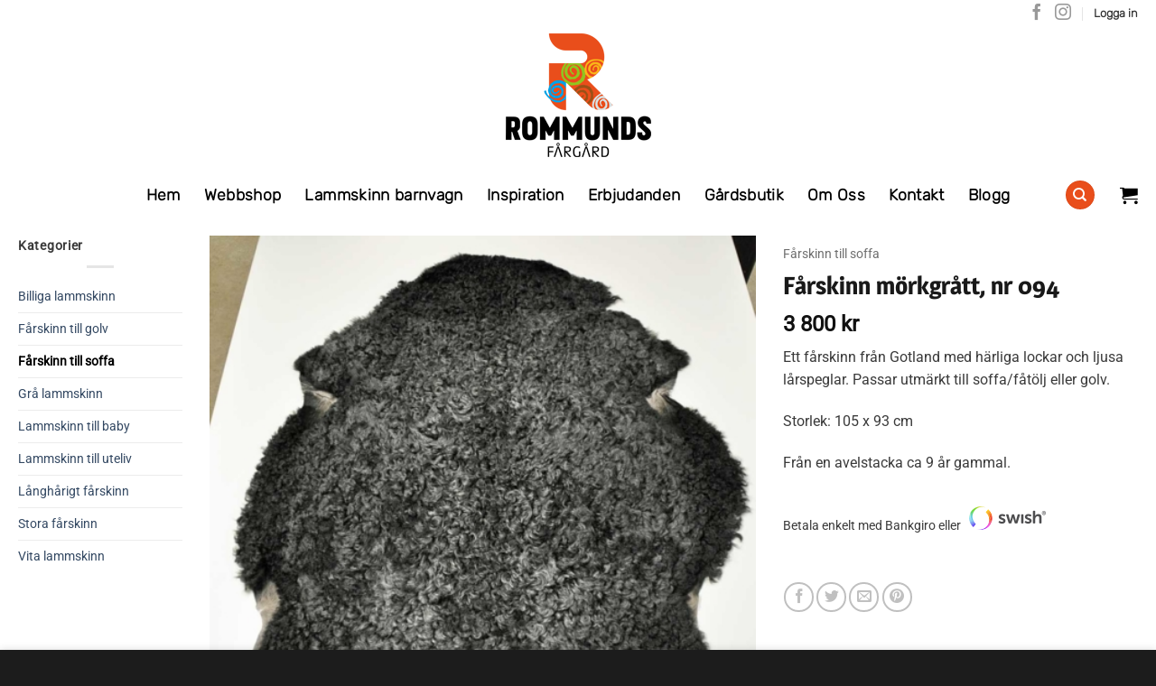

--- FILE ---
content_type: text/html; charset=UTF-8
request_url: https://gotlandslamm.se/produkt/farskinn-morkgratt-nr-094/
body_size: 19486
content:
<!DOCTYPE html>
<html lang="sv-SE" class="loading-site no-js">
<head>
	<meta charset="UTF-8" />
	<link rel="profile" href="http://gmpg.org/xfn/11" />
	<link rel="pingback" href="https://gotlandslamm.se/xmlrpc.php" />
    <meta name="description" content="Fårskinn och lammskinn från Gotland">

	<script>(function(html){html.className = html.className.replace(/\bno-js\b/,'js')})(document.documentElement);</script>
<title>Fårskinn mörkgrått, nr 094 &#8211; Rommunds Fårgård</title>
<meta name='robots' content='max-image-preview:large' />
	<style>img:is([sizes="auto" i], [sizes^="auto," i]) { contain-intrinsic-size: 3000px 1500px }</style>
	<meta name="viewport" content="width=device-width, initial-scale=1" /><link rel='prefetch' href='https://gotlandslamm.se/wp-content/themes/flatsome/assets/js/flatsome.js?ver=e2eddd6c228105dac048' />
<link rel='prefetch' href='https://gotlandslamm.se/wp-content/themes/flatsome/assets/js/chunk.slider.js?ver=3.20.3' />
<link rel='prefetch' href='https://gotlandslamm.se/wp-content/themes/flatsome/assets/js/chunk.popups.js?ver=3.20.3' />
<link rel='prefetch' href='https://gotlandslamm.se/wp-content/themes/flatsome/assets/js/chunk.tooltips.js?ver=3.20.3' />
<link rel='prefetch' href='https://gotlandslamm.se/wp-content/themes/flatsome/assets/js/woocommerce.js?ver=1c9be63d628ff7c3ff4c' />
<link rel="alternate" type="application/rss+xml" title="Rommunds Fårgård &raquo; Webbflöde" href="https://gotlandslamm.se/feed/" />
<link rel="alternate" type="application/rss+xml" title="Rommunds Fårgård &raquo; Kommentarsflöde" href="https://gotlandslamm.se/comments/feed/" />
<link rel='stylesheet' id='photoswipe-css' href='https://gotlandslamm.se/wp-content/plugins/woocommerce/assets/css/photoswipe/photoswipe.min.css?ver=10.3.5' type='text/css' media='all' />
<link rel='stylesheet' id='photoswipe-default-skin-css' href='https://gotlandslamm.se/wp-content/plugins/woocommerce/assets/css/photoswipe/default-skin/default-skin.min.css?ver=10.3.5' type='text/css' media='all' />
<style id='woocommerce-inline-inline-css' type='text/css'>
.woocommerce form .form-row .required { visibility: visible; }
</style>
<link rel='stylesheet' id='quotescollection-css' href='https://gotlandslamm.se/wp-content/plugins/quotes-collection/css/quotes-collection.css?ver=2.5.2' type='text/css' media='all' />
<link rel='stylesheet' id='brands-styles-css' href='https://gotlandslamm.se/wp-content/plugins/woocommerce/assets/css/brands.css?ver=10.3.5' type='text/css' media='all' />
<link rel='stylesheet' id='flatsome-main-css' href='https://gotlandslamm.se/wp-content/themes/flatsome/assets/css/flatsome.css?ver=3.20.3' type='text/css' media='all' />
<style id='flatsome-main-inline-css' type='text/css'>
@font-face {
				font-family: "fl-icons";
				font-display: block;
				src: url(https://gotlandslamm.se/wp-content/themes/flatsome/assets/css/icons/fl-icons.eot?v=3.20.3);
				src:
					url(https://gotlandslamm.se/wp-content/themes/flatsome/assets/css/icons/fl-icons.eot#iefix?v=3.20.3) format("embedded-opentype"),
					url(https://gotlandslamm.se/wp-content/themes/flatsome/assets/css/icons/fl-icons.woff2?v=3.20.3) format("woff2"),
					url(https://gotlandslamm.se/wp-content/themes/flatsome/assets/css/icons/fl-icons.ttf?v=3.20.3) format("truetype"),
					url(https://gotlandslamm.se/wp-content/themes/flatsome/assets/css/icons/fl-icons.woff?v=3.20.3) format("woff"),
					url(https://gotlandslamm.se/wp-content/themes/flatsome/assets/css/icons/fl-icons.svg?v=3.20.3#fl-icons) format("svg");
			}
</style>
<link rel='stylesheet' id='flatsome-shop-css' href='https://gotlandslamm.se/wp-content/themes/flatsome/assets/css/flatsome-shop.css?ver=3.20.3' type='text/css' media='all' />
<script type="text/javascript" src="https://gotlandslamm.se/wp-includes/js/jquery/jquery.min.js?ver=3.7.1" id="jquery-core-js"></script>
<script type="text/javascript" src="https://gotlandslamm.se/wp-content/plugins/woocommerce/assets/js/jquery-blockui/jquery.blockUI.min.js?ver=2.7.0-wc.10.3.5" id="wc-jquery-blockui-js" data-wp-strategy="defer"></script>
<script type="text/javascript" id="wc-add-to-cart-js-extra">
/* <![CDATA[ */
var wc_add_to_cart_params = {"ajax_url":"\/wp-admin\/admin-ajax.php","wc_ajax_url":"\/?wc-ajax=%%endpoint%%","i18n_view_cart":"Visa varukorg","cart_url":"https:\/\/gotlandslamm.se\/varukorg\/","is_cart":"","cart_redirect_after_add":"yes"};
/* ]]> */
</script>
<script type="text/javascript" src="https://gotlandslamm.se/wp-content/plugins/woocommerce/assets/js/frontend/add-to-cart.min.js?ver=10.3.5" id="wc-add-to-cart-js" defer="defer" data-wp-strategy="defer"></script>
<script type="text/javascript" src="https://gotlandslamm.se/wp-content/plugins/woocommerce/assets/js/photoswipe/photoswipe.min.js?ver=4.1.1-wc.10.3.5" id="wc-photoswipe-js" defer="defer" data-wp-strategy="defer"></script>
<script type="text/javascript" src="https://gotlandslamm.se/wp-content/plugins/woocommerce/assets/js/photoswipe/photoswipe-ui-default.min.js?ver=4.1.1-wc.10.3.5" id="wc-photoswipe-ui-default-js" defer="defer" data-wp-strategy="defer"></script>
<script type="text/javascript" id="wc-single-product-js-extra">
/* <![CDATA[ */
var wc_single_product_params = {"i18n_required_rating_text":"V\u00e4lj ett betyg","i18n_rating_options":["1 av 5 stj\u00e4rnor","2 av 5 stj\u00e4rnor","3 av 5 stj\u00e4rnor","4 av 5 stj\u00e4rnor","5 av 5 stj\u00e4rnor"],"i18n_product_gallery_trigger_text":"Visa bildgalleri i fullsk\u00e4rm","review_rating_required":"yes","flexslider":{"rtl":false,"animation":"slide","smoothHeight":true,"directionNav":false,"controlNav":"thumbnails","slideshow":false,"animationSpeed":500,"animationLoop":false,"allowOneSlide":false},"zoom_enabled":"","zoom_options":[],"photoswipe_enabled":"1","photoswipe_options":{"shareEl":false,"closeOnScroll":false,"history":false,"hideAnimationDuration":0,"showAnimationDuration":0},"flexslider_enabled":""};
/* ]]> */
</script>
<script type="text/javascript" src="https://gotlandslamm.se/wp-content/plugins/woocommerce/assets/js/frontend/single-product.min.js?ver=10.3.5" id="wc-single-product-js" defer="defer" data-wp-strategy="defer"></script>
<script type="text/javascript" src="https://gotlandslamm.se/wp-content/plugins/woocommerce/assets/js/js-cookie/js.cookie.min.js?ver=2.1.4-wc.10.3.5" id="wc-js-cookie-js" data-wp-strategy="defer"></script>
<script type="text/javascript" id="quotescollection-js-extra">
/* <![CDATA[ */
var quotescollectionAjax = {"ajaxUrl":"https:\/\/gotlandslamm.se\/wp-admin\/admin-ajax.php","nonce":"634a90e7d0","nextQuote":"N\u00e4sta citat \u00bb","loading":"Laddar...","error":"Fel vid citath\u00e4mtning","autoRefreshMax":"20","autoRefreshCount":"0"};
/* ]]> */
</script>
<script type="text/javascript" src="https://gotlandslamm.se/wp-content/plugins/quotes-collection/js/quotes-collection.js?ver=2.5.2" id="quotescollection-js"></script>
<link rel="https://api.w.org/" href="https://gotlandslamm.se/wp-json/" /><link rel="alternate" title="JSON" type="application/json" href="https://gotlandslamm.se/wp-json/wp/v2/product/3957" /><link rel="EditURI" type="application/rsd+xml" title="RSD" href="https://gotlandslamm.se/xmlrpc.php?rsd" />
<meta name="generator" content="WordPress 6.8.3" />
<meta name="generator" content="WooCommerce 10.3.5" />
<link rel="canonical" href="https://gotlandslamm.se/produkt/farskinn-morkgratt-nr-094/" />
<link rel='shortlink' href='https://gotlandslamm.se/?p=3957' />
<link rel="alternate" title="oEmbed (JSON)" type="application/json+oembed" href="https://gotlandslamm.se/wp-json/oembed/1.0/embed?url=https%3A%2F%2Fgotlandslamm.se%2Fprodukt%2Ffarskinn-morkgratt-nr-094%2F" />
<link rel="alternate" title="oEmbed (XML)" type="text/xml+oembed" href="https://gotlandslamm.se/wp-json/oembed/1.0/embed?url=https%3A%2F%2Fgotlandslamm.se%2Fprodukt%2Ffarskinn-morkgratt-nr-094%2F&#038;format=xml" />
	<style>
			.wsppc_div_block {
			display: inline-block;
			width: 100%;
			margin-top: 10px;
		}
		.wsppc_div_block.wsppc_product_summary_text {
			display: inline-block;
			width: 100%;
		}
		.woocommerce_product_thumbnails {
			display: inline-block;
		}
		
	</style>
    	<noscript><style>.woocommerce-product-gallery{ opacity: 1 !important; }</style></noscript>
	<link rel="icon" href="https://gotlandslamm.se/wp-content/uploads/2019/03/cropped-27879428_148742409149401_5653010451479396352_n-32x32.jpg" sizes="32x32" />
<link rel="icon" href="https://gotlandslamm.se/wp-content/uploads/2019/03/cropped-27879428_148742409149401_5653010451479396352_n-192x192.jpg" sizes="192x192" />
<link rel="apple-touch-icon" href="https://gotlandslamm.se/wp-content/uploads/2019/03/cropped-27879428_148742409149401_5653010451479396352_n-180x180.jpg" />
<meta name="msapplication-TileImage" content="https://gotlandslamm.se/wp-content/uploads/2019/03/cropped-27879428_148742409149401_5653010451479396352_n-270x270.jpg" />
<style id="custom-css" type="text/css">:root {--primary-color: #e94e1b;--fs-color-primary: #e94e1b;--fs-color-secondary: #f9b118;--fs-color-success: #94c11f;--fs-color-alert: #009fe3;--fs-color-base: #3a3a3a;--fs-experimental-link-color: #334862;--fs-experimental-link-color-hover: #111;}.tooltipster-base {--tooltip-color: #fff;--tooltip-bg-color: #000;}.off-canvas-right .mfp-content, .off-canvas-left .mfp-content {--drawer-width: 300px;}.off-canvas .mfp-content.off-canvas-cart {--drawer-width: 360px;}.container-width, .full-width .ubermenu-nav, .container, .row{max-width: 1270px}.row.row-collapse{max-width: 1240px}.row.row-small{max-width: 1262.5px}.row.row-large{max-width: 1300px}.header-main{height: 151px}#logo img{max-height: 151px}#logo{width:204px;}#logo img{padding:7px 0;}.header-bottom{min-height: 48px}.header-top{min-height: 30px}.transparent .header-main{height: 274px}.transparent #logo img{max-height: 274px}.has-transparent + .page-title:first-of-type,.has-transparent + #main > .page-title,.has-transparent + #main > div > .page-title,.has-transparent + #main .page-header-wrapper:first-of-type .page-title{padding-top: 354px;}.header.show-on-scroll,.stuck .header-main{height:60px!important}.stuck #logo img{max-height: 60px!important}.search-form{ width: 60%;}.header-bg-color {background-color: #ffffff}.header-bottom {background-color: #ffffff}.header-main .nav > li > a{line-height: 16px }.stuck .header-main .nav > li > a{line-height: 44px }.header-bottom-nav > li > a{line-height: 50px }@media (max-width: 549px) {.header-main{height: 51px}#logo img{max-height: 51px}}.nav-dropdown-has-arrow.nav-dropdown-has-border li.has-dropdown:before{border-bottom-color: #565656;}.nav .nav-dropdown{border-color: #565656 }.nav-dropdown{border-radius:3px}.nav-dropdown{font-size:114%}.nav-dropdown-has-arrow li.has-dropdown:after{border-bottom-color: #ffffff;}.nav .nav-dropdown{background-color: #ffffff}.header-top{background-color:rgba(255,255,255,0)!important;}.blog-wrapper{background-color: #f9f9f9;}h1,h2,h3,h4,h5,h6,.heading-font{color: #191919;}body{font-size: 100%;}@media screen and (max-width: 549px){body{font-size: 100%;}}body{font-family: Roboto, sans-serif;}body {font-weight: 400;font-style: normal;}.nav > li > a {font-family: Rubik, sans-serif;}.mobile-sidebar-levels-2 .nav > li > ul > li > a {font-family: Rubik, sans-serif;}.nav > li > a,.mobile-sidebar-levels-2 .nav > li > ul > li > a {font-weight: 300;font-style: normal;}h1,h2,h3,h4,h5,h6,.heading-font, .off-canvas-center .nav-sidebar.nav-vertical > li > a{font-family: Magra, sans-serif;}h1,h2,h3,h4,h5,h6,.heading-font,.banner h1,.banner h2 {font-weight: 700;font-style: normal;}.alt-font{font-family: "Dancing Script", sans-serif;}.alt-font {font-weight: 400!important;font-style: normal!important;}.breadcrumbs{text-transform: none;}button,.button{text-transform: none;}.nav > li > a, .links > li > a{text-transform: none;}.section-title span{text-transform: none;}h3.widget-title,span.widget-title{text-transform: none;}.header:not(.transparent) .header-bottom-nav.nav > li > a{color: #000000;}.header:not(.transparent) .header-bottom-nav.nav > li > a:hover,.header:not(.transparent) .header-bottom-nav.nav > li.active > a,.header:not(.transparent) .header-bottom-nav.nav > li.current > a,.header:not(.transparent) .header-bottom-nav.nav > li > a.active,.header:not(.transparent) .header-bottom-nav.nav > li > a.current{color: #e6441a;}.header-bottom-nav.nav-line-bottom > li > a:before,.header-bottom-nav.nav-line-grow > li > a:before,.header-bottom-nav.nav-line > li > a:before,.header-bottom-nav.nav-box > li > a:hover,.header-bottom-nav.nav-box > li.active > a,.header-bottom-nav.nav-pills > li > a:hover,.header-bottom-nav.nav-pills > li.active > a{color:#FFF!important;background-color: #e6441a;}.shop-page-title.featured-title .title-overlay{background-color: #0a0a0a;}.current .breadcrumb-step, [data-icon-label]:after, .button#place_order,.button.checkout,.checkout-button,.single_add_to_cart_button.button, .sticky-add-to-cart-select-options-button{background-color: #212121!important }.has-equal-box-heights .box-image {padding-top: 100%;}.badge-inner.on-sale{background-color: #94c11f}input[type='submit'], input[type="button"], button:not(.icon), .button:not(.icon){border-radius: 3px!important}.pswp__bg,.mfp-bg.mfp-ready{background-color: #0a0a0a}.shop-page-title.featured-title .title-bg{ background-image: url(https://gotlandslamm.se/wp-content/uploads/2019/11/farskinn94-gotland.jpg)!important;}@media screen and (min-width: 550px){.products .box-vertical .box-image{min-width: 380px!important;width: 380px!important;}}.absolute-footer, html{background-color: #1c1c1c}button[name='update_cart'] { display: none; }.nav-vertical-fly-out > li + li {border-top-width: 1px; border-top-style: solid;}/* Custom CSS */.header-wrapper:not(.stuck) .rommunds-sticky-logo { display: none; }@media only screen and (min-width:850px){.stuck #masthead {display: none;}}img.rommunds-sticky-logo {width: auto;height: 50px;}ul.nav-dropdown {font-family: "Source Sans Pro", sans-serif !important;}.nav-dropdown.dropdown-uppercase>li>a {text-transform: none;color: #000;}.home .add-to-cart-button .add_to_cart_button.button {display: none;}.add-to-cart-button .add_to_cart_button.button{background-color: #ddd;color: #000;font-size: 14px;}.single_add_to_cart_button.button{background-color: #ddd!important;color: #000;}h1, h2, h3, h4, h5, h6 {font-weight: 300 !important;}.nav-next {float: right;}.header .nav-small a.icon:not(.button), .nav-small>li>a>i {font-size: 1.5em;}.product-summary .woocommerce-Price-currencySymbol {font-size: 1em !important;vertical-align: baseline;}a.remove, a.icon-remove {color: #e94e1b;}.payment_method_payex_psp_invoice img, .payment_method_payex_psp_swish img, .payment_method_payex_psp_cc img {}/* Custom CSS Mobile */@media (max-width: 549px){.nav-vertical li li {font-size: 0.95em !important;}#logo img {max-height: 51px;}.payment_method_payex_psp_invoice img, .payment_method_payex_psp_swish img, .payment_method_payex_psp_cc img {max-width: 25%;}#catapult-cookie-bar {width: 100%;font-size: 0.6em;left: 0px;bottom: 0px;}.has-cookie-bar #catapult-cookie-bar {padding: 0px 10px;}button#catapultCookie {padding: 0px 10px;}#catapultCookie {padding: 0px 10px;}.single_add_to_cart_button {display: block;Width: 100%;}}.label-new.menu-item > a:after{content:"Ny";}.label-hot.menu-item > a:after{content:"Het";}.label-sale.menu-item > a:after{content:"Rea";}.label-popular.menu-item > a:after{content:"Populär";}</style>		<style type="text/css" id="wp-custom-css">
			

/* Nedan växlar placering av content efter lägg i varukorg och share ikoner mellan olika skärmstorlekar*/

.product-main {
    margin-bottom: 0px!important;
}

@media screen and (min-width: 849px) {
 	.punktlista-left {
    display: block;
  } 
	.punktlista-right {
    display: none;
  }
}

@media screen and (max-width: 849px) {
 	.punktlista-left {
    display: none;
  } 
	.punktlista-right {
    display: block;
  }
}

.wc-tabs a {
	font-size: 16px!important;
	font-weight: 600!important;
}


.product-main {
    padding: 10px 0;
}

.product-section-title-related {
	margin-left: 0px;
	padding-top: 50px
}

.product-info p.stock {
    display: none!important;
}

.single_add_to_cart_button.button {
  margin-top: 20px;  
	background-color: #e94e11!important;
  color: #fff;
	padding: 0px 60px 2px 60px;
}

.woocommerce-terms-and-conditions-link {
	color: #e94e11;
}



.add-to-cart-button a{
line-height: 1.4;
font-size: 14px;
padding: 10px;
background-color: #e94e11!important;
color: #fff !important;
}

blockquote.quotescollection-quote{margin:9% 2% 0 2% !important;}

.section-content p a{text-decoration:underline;}
.nav-top-link span,
.header-account-title{color:#333;font-weight: 600;}
.nav > li > a{font-weight:600;}




		</style>
		<style id="kirki-inline-styles">/* latin-ext */
@font-face {
  font-family: 'Magra';
  font-style: normal;
  font-weight: 700;
  font-display: swap;
  src: url(https://gotlandslamm.se/wp-content/fonts/magra/uK_w4ruaZus72nbNDyceGvqkXw.woff2) format('woff2');
  unicode-range: U+0100-02BA, U+02BD-02C5, U+02C7-02CC, U+02CE-02D7, U+02DD-02FF, U+0304, U+0308, U+0329, U+1D00-1DBF, U+1E00-1E9F, U+1EF2-1EFF, U+2020, U+20A0-20AB, U+20AD-20C0, U+2113, U+2C60-2C7F, U+A720-A7FF;
}
/* latin */
@font-face {
  font-family: 'Magra';
  font-style: normal;
  font-weight: 700;
  font-display: swap;
  src: url(https://gotlandslamm.se/wp-content/fonts/magra/uK_w4ruaZus72nbNDycQGvo.woff2) format('woff2');
  unicode-range: U+0000-00FF, U+0131, U+0152-0153, U+02BB-02BC, U+02C6, U+02DA, U+02DC, U+0304, U+0308, U+0329, U+2000-206F, U+20AC, U+2122, U+2191, U+2193, U+2212, U+2215, U+FEFF, U+FFFD;
}/* cyrillic-ext */
@font-face {
  font-family: 'Roboto';
  font-style: normal;
  font-weight: 400;
  font-stretch: 100%;
  font-display: swap;
  src: url(https://gotlandslamm.se/wp-content/fonts/roboto/KFOMCnqEu92Fr1ME7kSn66aGLdTylUAMQXC89YmC2DPNWubEbVmZiArmlw.woff2) format('woff2');
  unicode-range: U+0460-052F, U+1C80-1C8A, U+20B4, U+2DE0-2DFF, U+A640-A69F, U+FE2E-FE2F;
}
/* cyrillic */
@font-face {
  font-family: 'Roboto';
  font-style: normal;
  font-weight: 400;
  font-stretch: 100%;
  font-display: swap;
  src: url(https://gotlandslamm.se/wp-content/fonts/roboto/KFOMCnqEu92Fr1ME7kSn66aGLdTylUAMQXC89YmC2DPNWubEbVmQiArmlw.woff2) format('woff2');
  unicode-range: U+0301, U+0400-045F, U+0490-0491, U+04B0-04B1, U+2116;
}
/* greek-ext */
@font-face {
  font-family: 'Roboto';
  font-style: normal;
  font-weight: 400;
  font-stretch: 100%;
  font-display: swap;
  src: url(https://gotlandslamm.se/wp-content/fonts/roboto/KFOMCnqEu92Fr1ME7kSn66aGLdTylUAMQXC89YmC2DPNWubEbVmYiArmlw.woff2) format('woff2');
  unicode-range: U+1F00-1FFF;
}
/* greek */
@font-face {
  font-family: 'Roboto';
  font-style: normal;
  font-weight: 400;
  font-stretch: 100%;
  font-display: swap;
  src: url(https://gotlandslamm.se/wp-content/fonts/roboto/KFOMCnqEu92Fr1ME7kSn66aGLdTylUAMQXC89YmC2DPNWubEbVmXiArmlw.woff2) format('woff2');
  unicode-range: U+0370-0377, U+037A-037F, U+0384-038A, U+038C, U+038E-03A1, U+03A3-03FF;
}
/* math */
@font-face {
  font-family: 'Roboto';
  font-style: normal;
  font-weight: 400;
  font-stretch: 100%;
  font-display: swap;
  src: url(https://gotlandslamm.se/wp-content/fonts/roboto/KFOMCnqEu92Fr1ME7kSn66aGLdTylUAMQXC89YmC2DPNWubEbVnoiArmlw.woff2) format('woff2');
  unicode-range: U+0302-0303, U+0305, U+0307-0308, U+0310, U+0312, U+0315, U+031A, U+0326-0327, U+032C, U+032F-0330, U+0332-0333, U+0338, U+033A, U+0346, U+034D, U+0391-03A1, U+03A3-03A9, U+03B1-03C9, U+03D1, U+03D5-03D6, U+03F0-03F1, U+03F4-03F5, U+2016-2017, U+2034-2038, U+203C, U+2040, U+2043, U+2047, U+2050, U+2057, U+205F, U+2070-2071, U+2074-208E, U+2090-209C, U+20D0-20DC, U+20E1, U+20E5-20EF, U+2100-2112, U+2114-2115, U+2117-2121, U+2123-214F, U+2190, U+2192, U+2194-21AE, U+21B0-21E5, U+21F1-21F2, U+21F4-2211, U+2213-2214, U+2216-22FF, U+2308-230B, U+2310, U+2319, U+231C-2321, U+2336-237A, U+237C, U+2395, U+239B-23B7, U+23D0, U+23DC-23E1, U+2474-2475, U+25AF, U+25B3, U+25B7, U+25BD, U+25C1, U+25CA, U+25CC, U+25FB, U+266D-266F, U+27C0-27FF, U+2900-2AFF, U+2B0E-2B11, U+2B30-2B4C, U+2BFE, U+3030, U+FF5B, U+FF5D, U+1D400-1D7FF, U+1EE00-1EEFF;
}
/* symbols */
@font-face {
  font-family: 'Roboto';
  font-style: normal;
  font-weight: 400;
  font-stretch: 100%;
  font-display: swap;
  src: url(https://gotlandslamm.se/wp-content/fonts/roboto/KFOMCnqEu92Fr1ME7kSn66aGLdTylUAMQXC89YmC2DPNWubEbVn6iArmlw.woff2) format('woff2');
  unicode-range: U+0001-000C, U+000E-001F, U+007F-009F, U+20DD-20E0, U+20E2-20E4, U+2150-218F, U+2190, U+2192, U+2194-2199, U+21AF, U+21E6-21F0, U+21F3, U+2218-2219, U+2299, U+22C4-22C6, U+2300-243F, U+2440-244A, U+2460-24FF, U+25A0-27BF, U+2800-28FF, U+2921-2922, U+2981, U+29BF, U+29EB, U+2B00-2BFF, U+4DC0-4DFF, U+FFF9-FFFB, U+10140-1018E, U+10190-1019C, U+101A0, U+101D0-101FD, U+102E0-102FB, U+10E60-10E7E, U+1D2C0-1D2D3, U+1D2E0-1D37F, U+1F000-1F0FF, U+1F100-1F1AD, U+1F1E6-1F1FF, U+1F30D-1F30F, U+1F315, U+1F31C, U+1F31E, U+1F320-1F32C, U+1F336, U+1F378, U+1F37D, U+1F382, U+1F393-1F39F, U+1F3A7-1F3A8, U+1F3AC-1F3AF, U+1F3C2, U+1F3C4-1F3C6, U+1F3CA-1F3CE, U+1F3D4-1F3E0, U+1F3ED, U+1F3F1-1F3F3, U+1F3F5-1F3F7, U+1F408, U+1F415, U+1F41F, U+1F426, U+1F43F, U+1F441-1F442, U+1F444, U+1F446-1F449, U+1F44C-1F44E, U+1F453, U+1F46A, U+1F47D, U+1F4A3, U+1F4B0, U+1F4B3, U+1F4B9, U+1F4BB, U+1F4BF, U+1F4C8-1F4CB, U+1F4D6, U+1F4DA, U+1F4DF, U+1F4E3-1F4E6, U+1F4EA-1F4ED, U+1F4F7, U+1F4F9-1F4FB, U+1F4FD-1F4FE, U+1F503, U+1F507-1F50B, U+1F50D, U+1F512-1F513, U+1F53E-1F54A, U+1F54F-1F5FA, U+1F610, U+1F650-1F67F, U+1F687, U+1F68D, U+1F691, U+1F694, U+1F698, U+1F6AD, U+1F6B2, U+1F6B9-1F6BA, U+1F6BC, U+1F6C6-1F6CF, U+1F6D3-1F6D7, U+1F6E0-1F6EA, U+1F6F0-1F6F3, U+1F6F7-1F6FC, U+1F700-1F7FF, U+1F800-1F80B, U+1F810-1F847, U+1F850-1F859, U+1F860-1F887, U+1F890-1F8AD, U+1F8B0-1F8BB, U+1F8C0-1F8C1, U+1F900-1F90B, U+1F93B, U+1F946, U+1F984, U+1F996, U+1F9E9, U+1FA00-1FA6F, U+1FA70-1FA7C, U+1FA80-1FA89, U+1FA8F-1FAC6, U+1FACE-1FADC, U+1FADF-1FAE9, U+1FAF0-1FAF8, U+1FB00-1FBFF;
}
/* vietnamese */
@font-face {
  font-family: 'Roboto';
  font-style: normal;
  font-weight: 400;
  font-stretch: 100%;
  font-display: swap;
  src: url(https://gotlandslamm.se/wp-content/fonts/roboto/KFOMCnqEu92Fr1ME7kSn66aGLdTylUAMQXC89YmC2DPNWubEbVmbiArmlw.woff2) format('woff2');
  unicode-range: U+0102-0103, U+0110-0111, U+0128-0129, U+0168-0169, U+01A0-01A1, U+01AF-01B0, U+0300-0301, U+0303-0304, U+0308-0309, U+0323, U+0329, U+1EA0-1EF9, U+20AB;
}
/* latin-ext */
@font-face {
  font-family: 'Roboto';
  font-style: normal;
  font-weight: 400;
  font-stretch: 100%;
  font-display: swap;
  src: url(https://gotlandslamm.se/wp-content/fonts/roboto/KFOMCnqEu92Fr1ME7kSn66aGLdTylUAMQXC89YmC2DPNWubEbVmaiArmlw.woff2) format('woff2');
  unicode-range: U+0100-02BA, U+02BD-02C5, U+02C7-02CC, U+02CE-02D7, U+02DD-02FF, U+0304, U+0308, U+0329, U+1D00-1DBF, U+1E00-1E9F, U+1EF2-1EFF, U+2020, U+20A0-20AB, U+20AD-20C0, U+2113, U+2C60-2C7F, U+A720-A7FF;
}
/* latin */
@font-face {
  font-family: 'Roboto';
  font-style: normal;
  font-weight: 400;
  font-stretch: 100%;
  font-display: swap;
  src: url(https://gotlandslamm.se/wp-content/fonts/roboto/KFOMCnqEu92Fr1ME7kSn66aGLdTylUAMQXC89YmC2DPNWubEbVmUiAo.woff2) format('woff2');
  unicode-range: U+0000-00FF, U+0131, U+0152-0153, U+02BB-02BC, U+02C6, U+02DA, U+02DC, U+0304, U+0308, U+0329, U+2000-206F, U+20AC, U+2122, U+2191, U+2193, U+2212, U+2215, U+FEFF, U+FFFD;
}/* arabic */
@font-face {
  font-family: 'Rubik';
  font-style: normal;
  font-weight: 300;
  font-display: swap;
  src: url(https://gotlandslamm.se/wp-content/fonts/rubik/iJWZBXyIfDnIV5PNhY1KTN7Z-Yh-WYiFUkU1Z4Y.woff2) format('woff2');
  unicode-range: U+0600-06FF, U+0750-077F, U+0870-088E, U+0890-0891, U+0897-08E1, U+08E3-08FF, U+200C-200E, U+2010-2011, U+204F, U+2E41, U+FB50-FDFF, U+FE70-FE74, U+FE76-FEFC, U+102E0-102FB, U+10E60-10E7E, U+10EC2-10EC4, U+10EFC-10EFF, U+1EE00-1EE03, U+1EE05-1EE1F, U+1EE21-1EE22, U+1EE24, U+1EE27, U+1EE29-1EE32, U+1EE34-1EE37, U+1EE39, U+1EE3B, U+1EE42, U+1EE47, U+1EE49, U+1EE4B, U+1EE4D-1EE4F, U+1EE51-1EE52, U+1EE54, U+1EE57, U+1EE59, U+1EE5B, U+1EE5D, U+1EE5F, U+1EE61-1EE62, U+1EE64, U+1EE67-1EE6A, U+1EE6C-1EE72, U+1EE74-1EE77, U+1EE79-1EE7C, U+1EE7E, U+1EE80-1EE89, U+1EE8B-1EE9B, U+1EEA1-1EEA3, U+1EEA5-1EEA9, U+1EEAB-1EEBB, U+1EEF0-1EEF1;
}
/* cyrillic-ext */
@font-face {
  font-family: 'Rubik';
  font-style: normal;
  font-weight: 300;
  font-display: swap;
  src: url(https://gotlandslamm.se/wp-content/fonts/rubik/iJWZBXyIfDnIV5PNhY1KTN7Z-Yh-WYiFWkU1Z4Y.woff2) format('woff2');
  unicode-range: U+0460-052F, U+1C80-1C8A, U+20B4, U+2DE0-2DFF, U+A640-A69F, U+FE2E-FE2F;
}
/* cyrillic */
@font-face {
  font-family: 'Rubik';
  font-style: normal;
  font-weight: 300;
  font-display: swap;
  src: url(https://gotlandslamm.se/wp-content/fonts/rubik/iJWZBXyIfDnIV5PNhY1KTN7Z-Yh-WYiFU0U1Z4Y.woff2) format('woff2');
  unicode-range: U+0301, U+0400-045F, U+0490-0491, U+04B0-04B1, U+2116;
}
/* hebrew */
@font-face {
  font-family: 'Rubik';
  font-style: normal;
  font-weight: 300;
  font-display: swap;
  src: url(https://gotlandslamm.se/wp-content/fonts/rubik/iJWZBXyIfDnIV5PNhY1KTN7Z-Yh-WYiFVUU1Z4Y.woff2) format('woff2');
  unicode-range: U+0307-0308, U+0590-05FF, U+200C-2010, U+20AA, U+25CC, U+FB1D-FB4F;
}
/* latin-ext */
@font-face {
  font-family: 'Rubik';
  font-style: normal;
  font-weight: 300;
  font-display: swap;
  src: url(https://gotlandslamm.se/wp-content/fonts/rubik/iJWZBXyIfDnIV5PNhY1KTN7Z-Yh-WYiFWUU1Z4Y.woff2) format('woff2');
  unicode-range: U+0100-02BA, U+02BD-02C5, U+02C7-02CC, U+02CE-02D7, U+02DD-02FF, U+0304, U+0308, U+0329, U+1D00-1DBF, U+1E00-1E9F, U+1EF2-1EFF, U+2020, U+20A0-20AB, U+20AD-20C0, U+2113, U+2C60-2C7F, U+A720-A7FF;
}
/* latin */
@font-face {
  font-family: 'Rubik';
  font-style: normal;
  font-weight: 300;
  font-display: swap;
  src: url(https://gotlandslamm.se/wp-content/fonts/rubik/iJWZBXyIfDnIV5PNhY1KTN7Z-Yh-WYiFV0U1.woff2) format('woff2');
  unicode-range: U+0000-00FF, U+0131, U+0152-0153, U+02BB-02BC, U+02C6, U+02DA, U+02DC, U+0304, U+0308, U+0329, U+2000-206F, U+20AC, U+2122, U+2191, U+2193, U+2212, U+2215, U+FEFF, U+FFFD;
}/* vietnamese */
@font-face {
  font-family: 'Dancing Script';
  font-style: normal;
  font-weight: 400;
  font-display: swap;
  src: url(https://gotlandslamm.se/wp-content/fonts/dancing-script/If2cXTr6YS-zF4S-kcSWSVi_sxjsohD9F50Ruu7BMSo3Rep8ltA.woff2) format('woff2');
  unicode-range: U+0102-0103, U+0110-0111, U+0128-0129, U+0168-0169, U+01A0-01A1, U+01AF-01B0, U+0300-0301, U+0303-0304, U+0308-0309, U+0323, U+0329, U+1EA0-1EF9, U+20AB;
}
/* latin-ext */
@font-face {
  font-family: 'Dancing Script';
  font-style: normal;
  font-weight: 400;
  font-display: swap;
  src: url(https://gotlandslamm.se/wp-content/fonts/dancing-script/If2cXTr6YS-zF4S-kcSWSVi_sxjsohD9F50Ruu7BMSo3ROp8ltA.woff2) format('woff2');
  unicode-range: U+0100-02BA, U+02BD-02C5, U+02C7-02CC, U+02CE-02D7, U+02DD-02FF, U+0304, U+0308, U+0329, U+1D00-1DBF, U+1E00-1E9F, U+1EF2-1EFF, U+2020, U+20A0-20AB, U+20AD-20C0, U+2113, U+2C60-2C7F, U+A720-A7FF;
}
/* latin */
@font-face {
  font-family: 'Dancing Script';
  font-style: normal;
  font-weight: 400;
  font-display: swap;
  src: url(https://gotlandslamm.se/wp-content/fonts/dancing-script/If2cXTr6YS-zF4S-kcSWSVi_sxjsohD9F50Ruu7BMSo3Sup8.woff2) format('woff2');
  unicode-range: U+0000-00FF, U+0131, U+0152-0153, U+02BB-02BC, U+02C6, U+02DA, U+02DC, U+0304, U+0308, U+0329, U+2000-206F, U+20AC, U+2122, U+2191, U+2193, U+2212, U+2215, U+FEFF, U+FFFD;
}</style></head>

<body class="wp-singular product-template-default single single-product postid-3957 wp-theme-flatsome wp-child-theme-Gotlandslamm theme-flatsome woocommerce woocommerce-page woocommerce-no-js lightbox nav-dropdown-has-arrow nav-dropdown-has-shadow nav-dropdown-has-border">


<a class="skip-link screen-reader-text" href="#main">Skip to content</a>

<div id="wrapper">

	
	<header id="header" class="header has-sticky sticky-jump">
		<div class="header-wrapper">
			<div id="top-bar" class="header-top hide-for-sticky hide-for-medium">
    <div class="flex-row container">
      <div class="flex-col hide-for-medium flex-left">
          <ul class="nav nav-left medium-nav-center nav-small  nav-divided">
                        </ul>
      </div>

      <div class="flex-col hide-for-medium flex-center">
          <ul class="nav nav-center nav-small  nav-divided">
                        </ul>
      </div>

      <div class="flex-col hide-for-medium flex-right">
         <ul class="nav top-bar-nav nav-right nav-small  nav-divided">
              <li class="html header-social-icons ml-0">
	<div class="social-icons follow-icons" ><a href="https://www.facebook.com/gotlandslamm/" target="_blank" data-label="Facebook" class="icon plain tooltip facebook" title="Follow on Facebook" aria-label="Follow on Facebook" rel="noopener nofollow"><i class="icon-facebook" aria-hidden="true"></i></a><a href="https://www.instagram.com/rommunds/" target="_blank" data-label="Instagram" class="icon plain tooltip instagram" title="Follow on Instagram" aria-label="Follow on Instagram" rel="noopener nofollow"><i class="icon-instagram" aria-hidden="true"></i></a></div></li>

<li class="account-item has-icon">

	<a href="https://gotlandslamm.se/mitt-konto/" class="nav-top-link nav-top-not-logged-in is-small is-small" title="Logga in" role="button" data-open="#login-form-popup" aria-controls="login-form-popup" aria-expanded="false" aria-haspopup="dialog" data-flatsome-role-button>
					<span>
			Logga in			</span>
				</a>




</li>
          </ul>
      </div>

      
    </div>
</div>
<div id="masthead" class="header-main show-logo-center">
      <div class="header-inner flex-row container logo-center medium-logo-center" role="navigation">

          <!-- Logo -->
          <div id="logo" class="flex-col logo">
            
<!-- Header logo -->
<a href="https://gotlandslamm.se/" title="Rommunds Fårgård - Fårskinn och lammskinn från Gotland" rel="home">
		<img width="161" height="137" src="https://gotlandslamm.se/wp-content/uploads/2020/04/r-rommunds-2.png" class="header_logo header-logo" alt="Rommunds Fårgård"/><img  width="161" height="137" src="https://gotlandslamm.se/wp-content/uploads/2020/04/r-rommunds-2.png" class="header-logo-dark" alt="Rommunds Fårgård"/></a>
          </div>

          <!-- Mobile Left Elements -->
          <div class="flex-col show-for-medium flex-left">
            <ul class="mobile-nav nav nav-left ">
              <li class="nav-icon has-icon">
	<div class="header-button">		<a href="#" class="icon primary button circle is-small" data-open="#main-menu" data-pos="left" data-bg="main-menu-overlay" role="button" aria-label="Menu" aria-controls="main-menu" aria-expanded="false" aria-haspopup="dialog" data-flatsome-role-button>
			<i class="icon-menu" aria-hidden="true"></i>					</a>
	 </div> </li>
            </ul>
          </div>

          <!-- Left Elements -->
          <div class="flex-col hide-for-medium flex-left
            ">
            <ul class="header-nav header-nav-main nav nav-left  nav-uppercase" >
                          </ul>
          </div>

          <!-- Right Elements -->
          <div class="flex-col hide-for-medium flex-right">
            <ul class="header-nav header-nav-main nav nav-right  nav-uppercase">
                          </ul>
          </div>

          <!-- Mobile Right Elements -->
          <div class="flex-col show-for-medium flex-right">
            <ul class="mobile-nav nav nav-right ">
              <li class="cart-item has-icon">


		<a href="https://gotlandslamm.se/varukorg/" class="header-cart-link nav-top-link is-small" title="Varukorg" aria-label="Visa varukorg">

  	<i class="icon-shopping-cart" aria-hidden="true" data-icon-label="0"></i>  </a>

</li>
            </ul>
          </div>

      </div>

      </div>
<div id="wide-nav" class="header-bottom wide-nav flex-has-center hide-for-medium">
    <div class="flex-row container">

                        <div class="flex-col hide-for-medium flex-left">
                <ul class="nav header-nav header-bottom-nav nav-left  nav-size-xlarge nav-spacing-xlarge nav-uppercase">
                    <li class="html custom html_topbar_right"><a aria-label="go to home" href="/"><img class="rommunds-sticky-logo" src="https://gotlandslamm.se/wp-content/uploads/2019/04/rommunds-sticky-logo.png"></a></li>                </ul>
            </div>
            
                        <div class="flex-col hide-for-medium flex-center">
                <ul class="nav header-nav header-bottom-nav nav-center  nav-size-xlarge nav-spacing-xlarge nav-uppercase">
                    <li id="menu-item-36" class="menu-item menu-item-type-post_type menu-item-object-page menu-item-home menu-item-36 menu-item-design-default"><a href="https://gotlandslamm.se/" class="nav-top-link">Hem</a></li>
<li id="menu-item-35" class="menu-item menu-item-type-post_type menu-item-object-page current_page_parent menu-item-35 menu-item-design-default"><a href="https://gotlandslamm.se/shop-rommunds-fargard-gotland/" class="nav-top-link">Webbshop</a></li>
<li id="menu-item-321" class="menu-item menu-item-type-post_type menu-item-object-page menu-item-321 menu-item-design-default"><a href="https://gotlandslamm.se/lammskinn-till-barnvagn-rommunds-fargard-gotland/" class="nav-top-link">Lammskinn barnvagn</a></li>
<li id="menu-item-319" class="menu-item menu-item-type-post_type menu-item-object-page menu-item-319 menu-item-design-default"><a href="https://gotlandslamm.se/farskinn-for-inredning-rommunds-fargard-gotland/" class="nav-top-link">Inspiration</a></li>
<li id="menu-item-189" class="menu-item menu-item-type-post_type menu-item-object-page menu-item-189 menu-item-design-default"><a href="https://gotlandslamm.se/erbjudanden-rommunds-fargard-gotland/" class="nav-top-link">Erbjudanden</a></li>
<li id="menu-item-47" class="menu-item menu-item-type-post_type menu-item-object-page menu-item-47 menu-item-design-default"><a href="https://gotlandslamm.se/gardsbutik-rommunds-fargard-gotland/" class="nav-top-link">Gårdsbutik</a></li>
<li id="menu-item-48" class="menu-item menu-item-type-post_type menu-item-object-page menu-item-48 menu-item-design-default"><a href="https://gotlandslamm.se/om-oss-rommunds-fargard-gotland/" class="nav-top-link">Om Oss</a></li>
<li id="menu-item-46" class="menu-item menu-item-type-post_type menu-item-object-page menu-item-46 menu-item-design-default"><a href="https://gotlandslamm.se/kontakt-rommunds-fargard-gotland/" class="nav-top-link">Kontakt</a></li>
<li id="menu-item-37" class="menu-item menu-item-type-post_type menu-item-object-page menu-item-37 menu-item-design-default"><a href="https://gotlandslamm.se/blogg-rommunds-fargard-gotland/" class="nav-top-link">Blogg</a></li>
                </ul>
            </div>
            
                        <div class="flex-col hide-for-medium flex-right flex-grow">
              <ul class="nav header-nav header-bottom-nav nav-right  nav-size-xlarge nav-spacing-xlarge nav-uppercase">
                   <li class="header-search header-search-dropdown has-icon has-dropdown menu-item-has-children">
	<div class="header-button">	<a href="#" aria-label="Sök" aria-haspopup="true" aria-expanded="false" aria-controls="ux-search-dropdown" class="nav-top-link icon primary button circle is-small"><i class="icon-search" aria-hidden="true"></i></a>
	</div>	<ul id="ux-search-dropdown" class="nav-dropdown nav-dropdown-simple dropdown-uppercase">
	 	<li class="header-search-form search-form html relative has-icon">
	<div class="header-search-form-wrapper">
		<div class="searchform-wrapper ux-search-box relative form-flat is-normal"><form role="search" method="get" class="searchform" action="https://gotlandslamm.se/">
	<div class="flex-row relative">
						<div class="flex-col flex-grow">
			<label class="screen-reader-text" for="woocommerce-product-search-field-0">Sök efter:</label>
			<input type="search" id="woocommerce-product-search-field-0" class="search-field mb-0" placeholder="Sök&hellip;" value="" name="s" />
			<input type="hidden" name="post_type" value="product" />
					</div>
		<div class="flex-col">
			<button type="submit" value="Sök" class="ux-search-submit submit-button secondary button  icon mb-0" aria-label="Submit">
				<i class="icon-search" aria-hidden="true"></i>			</button>
		</div>
	</div>
	<div class="live-search-results text-left z-top"></div>
</form>
</div>	</div>
</li>
	</ul>
</li>
<li class="cart-item has-icon">

<a href="https://gotlandslamm.se/varukorg/" class="header-cart-link nav-top-link is-small" title="Varukorg" aria-label="Visa varukorg">


    <i class="icon-shopping-cart" aria-hidden="true" data-icon-label="0"></i>  </a>


</li>
              </ul>
            </div>
            
            
    </div>
</div>

<div class="header-bg-container fill"><div class="header-bg-image fill"></div><div class="header-bg-color fill"></div></div>		</div>
	</header>

	
	<main id="main" class="">
	<div class="shop-container">

		
			<div class="container">
	<div class="woocommerce-notices-wrapper"></div></div>
<div id="product-3957" class="product type-product post-3957 status-publish first outofstock product_cat-lammskinn-farskinn-till-golv product_cat-lammskinn-farskinn-till-soffa product_tag-farskinn product_tag-farskinn-gotland has-post-thumbnail featured sold-individually shipping-taxable purchasable product-type-simple">
	<div class="product-container">
	<div class="product-main">
		<div class="row content-row mb-0">

			<div id="product-sidebar" class="col large-2 hide-for-medium product-sidebar-small ">
				<aside id="woocommerce_product_categories-5" class="widget woocommerce widget_product_categories"><span class="widget-title shop-sidebar">Kategorier</span><div class="is-divider small"></div><ul class="product-categories"><li class="cat-item cat-item-58"><a href="https://gotlandslamm.se/produkt-kategori/billiga-lammskinn/">Billiga lammskinn</a></li>
<li class="cat-item cat-item-25"><a href="https://gotlandslamm.se/produkt-kategori/lammskinn-farskinn-till-golv/">Fårskinn till golv</a></li>
<li class="cat-item cat-item-24 current-cat"><a href="https://gotlandslamm.se/produkt-kategori/lammskinn-farskinn-till-soffa/">Fårskinn till soffa</a></li>
<li class="cat-item cat-item-60"><a href="https://gotlandslamm.se/produkt-kategori/gra-lammskinn-gotland/">Grå lammskinn</a></li>
<li class="cat-item cat-item-16"><a href="https://gotlandslamm.se/produkt-kategori/lammskinn-till-baby/">Lammskinn till baby</a></li>
<li class="cat-item cat-item-18"><a href="https://gotlandslamm.se/produkt-kategori/lammskinn-till-uteliv/">Lammskinn till uteliv</a></li>
<li class="cat-item cat-item-53"><a href="https://gotlandslamm.se/produkt-kategori/langhariga-farskinn/">Långhårigt fårskinn</a></li>
<li class="cat-item cat-item-55"><a href="https://gotlandslamm.se/produkt-kategori/stora-farskinn-gotland/">Stora fårskinn</a></li>
<li class="cat-item cat-item-59"><a href="https://gotlandslamm.se/produkt-kategori/vita-lammskinn-gotland/">Vita lammskinn</a></li>
</ul></aside>			</div>

			<div class="product-gallery col large-6">
								
<div class="product-images relative mb-half has-hover woocommerce-product-gallery woocommerce-product-gallery--with-images woocommerce-product-gallery--columns-4 images" data-columns="4">

  <div class="badge-container is-larger absolute left top z-1">

</div>

  <div class="image-tools absolute top show-on-hover right z-3">
      </div>

  <div class="woocommerce-product-gallery__wrapper product-gallery-slider slider slider-nav-small mb-half has-image-zoom"
        data-flickity-options='{
                "cellAlign": "center",
                "wrapAround": true,
                "autoPlay": false,
                "prevNextButtons":true,
                "adaptiveHeight": true,
                "imagesLoaded": true,
                "lazyLoad": 1,
                "dragThreshold" : 15,
                "pageDots": false,
                "rightToLeft": false       }'>
    <div data-thumb="https://gotlandslamm.se/wp-content/uploads/2019/11/farskinn94-gotland-100x100.jpg" data-thumb-alt="Den här bilden visar fårskinnet 94 från Gotland i Rommunds fårgårds webbshop. Ett fårskinn från Gotlandsfår." data-thumb-srcset="https://gotlandslamm.se/wp-content/uploads/2019/11/farskinn94-gotland-100x100.jpg 100w, https://gotlandslamm.se/wp-content/uploads/2019/11/farskinn94-gotland-200x200.jpg 200w"  data-thumb-sizes="(max-width: 100px) 100vw, 100px" class="woocommerce-product-gallery__image slide first"><a href="https://gotlandslamm.se/wp-content/uploads/2019/11/farskinn94-gotland.jpg"><img width="500" height="491" src="https://gotlandslamm.se/wp-content/uploads/2019/11/farskinn94-gotland-500x491.jpg" class="wp-post-image ux-skip-lazy" alt="Den här bilden visar fårskinnet 94 från Gotland i Rommunds fårgårds webbshop. Ett fårskinn från Gotlandsfår." data-caption="" data-src="https://gotlandslamm.se/wp-content/uploads/2019/11/farskinn94-gotland.jpg" data-large_image="https://gotlandslamm.se/wp-content/uploads/2019/11/farskinn94-gotland.jpg" data-large_image_width="1100" data-large_image_height="1080" decoding="async" fetchpriority="high" srcset="https://gotlandslamm.se/wp-content/uploads/2019/11/farskinn94-gotland-500x491.jpg 500w, https://gotlandslamm.se/wp-content/uploads/2019/11/farskinn94-gotland-600x589.jpg 600w, https://gotlandslamm.se/wp-content/uploads/2019/11/farskinn94-gotland-768x754.jpg 768w, https://gotlandslamm.se/wp-content/uploads/2019/11/farskinn94-gotland-560x550.jpg 560w, https://gotlandslamm.se/wp-content/uploads/2019/11/farskinn94-gotland.jpg 1100w" sizes="(max-width: 500px) 100vw, 500px" /></a></div>  </div>

  <div class="image-tools absolute bottom left z-3">
    <a role="button" href="#product-zoom" class="zoom-button button is-outline circle icon tooltip hide-for-small" title="Zooma" aria-label="Zooma" data-flatsome-role-button><i class="icon-expand" aria-hidden="true"></i></a>  </div>
</div>

							</div>

			<div class="product-info summary  col col-fit entry-summary product-summary">

				<nav class="woocommerce-breadcrumb breadcrumbs " aria-label="Breadcrumb"><a href="https://gotlandslamm.se/produkt-kategori/lammskinn-farskinn-till-soffa/">Fårskinn till soffa</a></nav><h1 class="product-title product_title entry-title">
	Fårskinn mörkgrått, nr 094</h1>

<div class="price-wrapper">
	<p class="price product-page-price price-not-in-stock">
  <span class="woocommerce-Price-amount amount"><bdi>3 800&nbsp;<span class="woocommerce-Price-currencySymbol">&#107;&#114;</span></bdi></span></p>
</div>
<div class="product-short-description">
	<p>Ett fårskinn från Gotland med härliga lockar och ljusa lårspeglar. Passar utmärkt till soffa/fåtölj eller golv.</p>
<p>Storlek: 105 x 93 cm</p>
<p>Från en avelstacka ca 9 år gammal.</p>
</div>
<p class="stock out-of-stock">Slut i lager</p>
<span style="font-size: 90%;">Betala enkelt med Bankgiro eller</span> <img class="alignnone size-full wp-image-3975" src="https://gotlandslamm.se/wp-content/uploads/2019/11/rommunds_swish-e1574844891646.png" alt="" width="91" height="42" /><br><div class='wsppc_div_block woocommerce_share '><div class="punktlista-right"><h3><span style="color: #ff6600;"><i class="fa fa-check" aria-hidden="true"><img class="alignnone wp-image-4011" src="https://gotlandslamm.se/wp-content/uploads/2019/11/draw-check-mark.png" alt="" width="19" height="19" data-sitemapexclude="true" />   </i></span><span style="color: #ff6600;"><strong><span style="color: #e94e1b;">F</span></strong></span><span style="color: #ff6600;"><strong><span style="color: #e94e1b;">rakt inom Sverige ingår</span></strong></span></h3><h3><span style="color: #ff6600;"><i class="fa fa-check" aria-hidden="true"><img class="alignnone wp-image-4011" src="https://gotlandslamm.se/wp-content/uploads/2019/11/draw-check-mark.png" alt="" width="20" height="20" data-sitemapexclude="true" />   </i><strong><span style="color: #e94e1b;">Öppet köp 14 dagar </span></strong></span></h3><h3><span style="color: #ff6600;"><i class="fa fa-check" aria-hidden="true"><img class="alignnone wp-image-4011" src="https://gotlandslamm.se/wp-content/uploads/2019/11/draw-check-mark.png" alt="" width="19" height="19" data-sitemapexclude="true" />   3</i></span><span style="color: #ff6600;"><strong><span style="color: #e94e1b;">-6 veckodagars leverans</span></strong></span></h3><p>&nbsp;</p></div></div><div class="social-icons share-icons share-row relative icon-style-outline" ><a href="whatsapp://send?text=F%C3%A5rskinn%20m%C3%B6rkgr%C3%A5tt%2C%20nr%20094 - https://gotlandslamm.se/produkt/farskinn-morkgratt-nr-094/" data-action="share/whatsapp/share" class="icon button circle is-outline tooltip whatsapp show-for-medium" title="Share on WhatsApp" aria-label="Share on WhatsApp"><i class="icon-whatsapp" aria-hidden="true"></i></a><a href="https://www.facebook.com/sharer.php?u=https://gotlandslamm.se/produkt/farskinn-morkgratt-nr-094/" data-label="Facebook" onclick="window.open(this.href,this.title,'width=500,height=500,top=300px,left=300px'); return false;" target="_blank" class="icon button circle is-outline tooltip facebook" title="Dela på Facebook" aria-label="Dela på Facebook" rel="noopener nofollow"><i class="icon-facebook" aria-hidden="true"></i></a><a href="https://twitter.com/share?url=https://gotlandslamm.se/produkt/farskinn-morkgratt-nr-094/" onclick="window.open(this.href,this.title,'width=500,height=500,top=300px,left=300px'); return false;" target="_blank" class="icon button circle is-outline tooltip twitter" title="Dela på Twitter" aria-label="Dela på Twitter" rel="noopener nofollow"><i class="icon-twitter" aria-hidden="true"></i></a><a href="mailto:?subject=F%C3%A5rskinn%20m%C3%B6rkgr%C3%A5tt%2C%20nr%20094&body=Check%20this%20out%3A%20https%3A%2F%2Fgotlandslamm.se%2Fprodukt%2Ffarskinn-morkgratt-nr-094%2F" class="icon button circle is-outline tooltip email" title="Maila en kompis" aria-label="Maila en kompis" rel="nofollow"><i class="icon-envelop" aria-hidden="true"></i></a><a href="https://pinterest.com/pin/create/button?url=https://gotlandslamm.se/produkt/farskinn-morkgratt-nr-094/&media=https://gotlandslamm.se/wp-content/uploads/2019/11/farskinn94-gotland.jpg&description=F%C3%A5rskinn%20m%C3%B6rkgr%C3%A5tt%2C%20nr%20094" onclick="window.open(this.href,this.title,'width=500,height=500,top=300px,left=300px'); return false;" target="_blank" class="icon button circle is-outline tooltip pinterest" title="Pinna på Pinterest" aria-label="Pinna på Pinterest" rel="noopener nofollow"><i class="icon-pinterest" aria-hidden="true"></i></a></div>
			</div>
		</div>
	</div>

	<div class="product-footer">
		<div class="container">
			<div class='wsppc_div_block wsppc_product_summary_text'><div class="punktlista-left"><h3><span style="color: #ff6600;"><i class="fa fa-check" aria-hidden="true"><img class="alignnone wp-image-4011" src="https://gotlandslamm.se/wp-content/uploads/2019/11/draw-check-mark.png" alt="" width="20" height="20" />  </i><strong><span style="color: #e94e1b;">F</span></strong></span><span style="color: #ff6600;"><strong><span style="color: #e94e1b;">rakt inom Sverige ingår i priset     </span></strong></span><span style="color: #ff6600;"><strong><span style="color: #e94e1b;">                         </span></strong></span><span style="color: #ff6600;"><i class="fa fa-check" aria-hidden="true"><img class="alignnone wp-image-4011" src="https://gotlandslamm.se/wp-content/uploads/2019/11/draw-check-mark.png" alt="" width="20" height="20" />  </i></span><span style="color: #ff6600;"><strong><span style="color: #e94e1b;">Öppet köp 14 dagar</span></strong></span><i class="fa fa-check" aria-hidden="true"></i><span style="color: #ff6600;"><strong><span style="color: #e94e1b;">                               </span></strong></span><span style="color: #ff6600;"><i class="fa fa-check" aria-hidden="true"><img class="alignnone wp-image-4011" src="https://gotlandslamm.se/wp-content/uploads/2019/11/draw-check-mark.png" alt="" width="20" height="20" />  </i></span><span style="color: #ff6600;"><strong><span style="color: #e94e1b;">Leveranstid 3-6 veckodagar</span></strong></span></h3><p>&nbsp;</p></div></div>
	<div class="woocommerce-tabs wc-tabs-wrapper container tabbed-content">
		<ul class="tabs wc-tabs product-tabs small-nav-collapse nav nav-uppercase nav-line nav-left" role="tablist">
							<li role="presentation" class="description_tab active" id="tab-title-description">
					<a href="#tab-description" role="tab" aria-selected="true" aria-controls="tab-description">
						Beskrivning					</a>
				</li>
											<li role="presentation" class="ux_global_tab_tab " id="tab-title-ux_global_tab">
					<a href="#tab-ux_global_tab" role="tab" aria-selected="false" aria-controls="tab-ux_global_tab" tabindex="-1">
						Skötselråd					</a>
				</li>
									</ul>
		<div class="tab-panels">
							<div class="woocommerce-Tabs-panel woocommerce-Tabs-panel--description panel entry-content active" id="tab-description" role="tabpanel" aria-labelledby="tab-title-description">
										

<div class="row row-collapse row-full-width"  id="row-251005779">


	<div id="col-558090076" class="col medium-4 small-12 large-4"  >
				<div class="col-inner"  >
			
			

<ul>
<li>Fårskinn från Rommunds fårgård på Gotland</li>
<li>Allround till inredning, se ovan</li>
<li>3,5 cm ullängd</li>
<li>Tvättbart i maskin eller för hand</li>
<li>Svalkar eller värmer beroende på årstid</li>
<li>Från rasen Gotlandsfår</li>
</ul>

		</div>
					</div>

	

	<div id="col-1521731957" class="col medium-5 small-12 large-5"  >
				<div class="col-inner"  >
			
			

<p>Alla lamm- och fårskinn på sajten kommer från Rommunds fårgård på östra Gotland. Vi är en renommerad avelsbesättning med 400 tackor. 2019 blev vi Gotlands bästa skinnbesättning!</p>
<h4>Vill du veta mer?</h4>
<p><a href="/lammskinn-till-barnvagn-rommunds-fargard-gotland/">Lammskinn till barnvagn</a><br /><a href="/shop-rommunds-fargard-gotland/">Webbshop</a></p>

		</div>
					</div>

	

	<div id="col-837174949" class="col medium-3 small-12 large-3"  >
				<div class="col-inner text-right"  >
			
			

	<div class="img has-hover x md-x lg-x y md-y lg-y" id="image_836040387">
								<div class="img-inner dark" >
			<img decoding="async" width="600" height="534" src="data:image/svg+xml,%3Csvg%20viewBox%3D%220%200%20600%20534%22%20xmlns%3D%22http%3A%2F%2Fwww.w3.org%2F2000%2Fsvg%22%3E%3C%2Fsvg%3E" data-src="https://gotlandslamm.se/wp-content/uploads/2019/08/om-oss-rommund-fargard-gotland-sm-600x534.jpg" class="lazy-load attachment-medium size-medium" alt="Bilden om oss visar Rommunds fårgård, Björn och Monika, med förstapriset från den gotländska skinnmässan 2019." srcset="" data-srcset="https://gotlandslamm.se/wp-content/uploads/2019/08/om-oss-rommund-fargard-gotland-sm-600x534.jpg 600w, https://gotlandslamm.se/wp-content/uploads/2019/08/om-oss-rommund-fargard-gotland-sm-500x445.jpg 500w, https://gotlandslamm.se/wp-content/uploads/2019/08/om-oss-rommund-fargard-gotland-sm-560x498.jpg 560w, https://gotlandslamm.se/wp-content/uploads/2019/08/om-oss-rommund-fargard-gotland-sm-300x267.jpg 300w, https://gotlandslamm.se/wp-content/uploads/2019/08/om-oss-rommund-fargard-gotland-sm.jpg 700w" sizes="(max-width: 600px) 100vw, 600px" />						
					</div>
								
<style>
#image_836040387 {
  width: 100%;
}
@media (min-width:550px) {
  #image_836040387 {
    width: 76%;
  }
}
</style>
	</div>
	


		</div>
					</div>

	

</div>
<div class="row"  id="row-1045574643">


	<div id="col-1704213998" class="col small-12 large-12"  >
				<div class="col-inner"  >
			
			

<div class="is-divider divider clearfix" style="margin-top:1.6em;margin-bottom:1.6em;max-width:100%;height:1px;"></div>

<h2><span style="color: #ff6600;"><strong><span style="color: #e94e1b;">Erbjudande</span></strong></span></h2>
<ul>
<li><span style="font-size: 105%;">Få 5% rabatt på hela köpet fr.o.m. 6250 kr med rabattkod: 5%</span></li>
</ul>
<p><span style="font-size: 105%;">Ange rabattkoden i kassan. Rabatterna gäller för både företag och privatpersoner och kan inte kombineras med andra erbjudanden.</span></p>

		</div>
				
<style>
#col-1704213998 > .col-inner {
  padding: 35px 0px 0px 0px;
}
</style>
	</div>

	

</div>
				</div>
											<div class="woocommerce-Tabs-panel woocommerce-Tabs-panel--ux_global_tab panel entry-content " id="tab-ux_global_tab" role="tabpanel" aria-labelledby="tab-title-ux_global_tab">
										<div class="row"  id="row-1141769129">


	<div id="col-1064381110" class="col large-12"  >
				<div class="col-inner"  >
			
			

<div class="row row-collapse row-full-width"  id="row-478896058">


	<div id="col-979469056" class="col medium-5 large-5"  >
				<div class="col-inner"  >
			
			

<h2>Skötselråd för fårskinn</h2>
<ul>
<li>Vädra och skaka regelbundet</li>
<li>Dammsug skinnet ibland</li>
<li>Skölj/torka av mindre fläckar</li>
<li>Tvättbart i maskin/ullprogram 30º C *</li>
<li>Tvätta i nysnö när du har möjlighet</li>
</ul>
<p>Skötselråd som är mer detaljerat följer med vid köpet.</p>
<p>* Endast handtvätt för långhåriga skinn.</p>
<p>För lammskinnsprodukter, se skötselråd under beskrivning.</p>

		</div>
					</div>

	

	<div id="col-657530125" class="col medium-7 large-7"  >
				<div class="col-inner"  >
			
			

	<div class="img has-hover x md-x lg-x y md-y lg-y" id="image_1659042037">
								<div class="img-inner dark" >
			<img width="488" height="600" src="https://gotlandslamm.se/wp-content/uploads/2019/11/tvattrad-farskinn-gotland-488x600.jpg" class="attachment-medium size-medium" alt="Tvättråd fårskinn från Gotland, Rommunds fårgård. På bilden hänger ett vit- och ett grålockigt lammskinn på vädring." decoding="async" srcset="https://gotlandslamm.se/wp-content/uploads/2019/11/tvattrad-farskinn-gotland-488x600.jpg 488w, https://gotlandslamm.se/wp-content/uploads/2019/11/tvattrad-farskinn-gotland-500x615.jpg 500w, https://gotlandslamm.se/wp-content/uploads/2019/11/tvattrad-farskinn-gotland-560x689.jpg 560w, https://gotlandslamm.se/wp-content/uploads/2019/11/tvattrad-farskinn-gotland-244x300.jpg 244w, https://gotlandslamm.se/wp-content/uploads/2019/11/tvattrad-farskinn-gotland.jpg 600w" sizes="(max-width: 488px) 100vw, 488px" />						
					</div>
								
<style>
#image_1659042037 {
  width: 100%;
}
@media (min-width:550px) {
  #image_1659042037 {
    width: 42%;
  }
}
</style>
	</div>
	


		</div>
					</div>

	

</div>

		</div>
					</div>

	

</div>				</div>
							
					</div>
	</div>


	<div class="related related-products-wrapper product-section">

					<h3 class="product-section-title container-width product-section-title-related pt-half pb-half uppercase">
				Relaterade produkter			</h3>
		
		
  
    <div class="row has-equal-box-heights large-columns-4 medium-columns-3 small-columns-2 row-small slider row-slider slider-nav-reveal slider-nav-push"  data-flickity-options='{&quot;imagesLoaded&quot;: true, &quot;groupCells&quot;: &quot;100%&quot;, &quot;dragThreshold&quot; : 5, &quot;cellAlign&quot;: &quot;left&quot;,&quot;wrapAround&quot;: true,&quot;prevNextButtons&quot;: true,&quot;percentPosition&quot;: true,&quot;pageDots&quot;: false, &quot;rightToLeft&quot;: false, &quot;autoPlay&quot; : false}' >

  
		<div class="product-small col has-hover product type-product post-13622 status-publish instock product_cat-lammskinn-farskinn-till-golv product_cat-langhariga-farskinn product_cat-gra-lammskinn-gotland product_tag-lammskinn product_tag-lammskinn-gotland has-post-thumbnail featured sold-individually shipping-taxable purchasable product-type-simple">
	<div class="col-inner">
	
<div class="badge-container absolute left top z-1">

</div>
	<div class="product-small box ">
		<div class="box-image">
			<div class="image-zoom">
				<a href="https://gotlandslamm.se/produkt/lammskinn-gotland-gratt-nr-936-oklippt/">
					<img width="380" height="456" src="data:image/svg+xml,%3Csvg%20viewBox%3D%220%200%20380%20456%22%20xmlns%3D%22http%3A%2F%2Fwww.w3.org%2F2000%2Fsvg%22%3E%3C%2Fsvg%3E" data-src="https://gotlandslamm.se/wp-content/uploads/2024/11/lammskinn-gotland-gra-936-380x456.jpg" class="lazy-load attachment-woocommerce_thumbnail size-woocommerce_thumbnail" alt="Lammskinn Gotland grått, nr 936 oklippt" decoding="async" />				</a>
			</div>
			<div class="image-tools is-small top right show-on-hover">
							</div>
			<div class="image-tools is-small hide-for-small bottom left show-on-hover">
							</div>
			<div class="image-tools grid-tools text-center hide-for-small bottom hover-slide-in show-on-hover">
							</div>
					</div>

		<div class="box-text box-text-products text-center grid-style-2">
			<div class="title-wrapper"><p class="name product-title woocommerce-loop-product__title"><a href="https://gotlandslamm.se/produkt/lammskinn-gotland-gratt-nr-936-oklippt/" class="woocommerce-LoopProduct-link woocommerce-loop-product__link">Lammskinn Gotland grått, nr 936 oklippt</a></p></div><div class="price-wrapper">
	<span class="price"><span class="woocommerce-Price-amount amount"><bdi>4 650&nbsp;<span class="woocommerce-Price-currencySymbol">&#107;&#114;</span></bdi></span></span>
</div><div class="add-to-cart-button"><a href="/produkt/farskinn-morkgratt-nr-094/?add-to-cart=13622" aria-describedby="woocommerce_loop_add_to_cart_link_describedby_13622" data-quantity="1" class="primary is-small mb-0 button product_type_simple add_to_cart_button ajax_add_to_cart is-bevel" data-product_id="13622" data-product_sku="Lammskinn Gotland 936" aria-label="Lägg till i varukorgen: ”Lammskinn Gotland grått, nr 936 oklippt”" rel="nofollow" data-success_message="&quot;Lammskinn Gotland grått, nr 936 oklippt&quot; har lagts till i din varukorg">Lägg till i varukorg</a></div>	<span id="woocommerce_loop_add_to_cart_link_describedby_13622" class="screen-reader-text">
			</span>
		</div>
	</div>
		</div>
</div><div class="product-small col has-hover product type-product post-14109 status-publish instock product_cat-lammskinn-till-baby product_cat-lammskinn-farskinn-till-soffa product_cat-lammskinn-farskinn-till-golv product_cat-gra-lammskinn-gotland product_tag-farskinn-barnvagn product_tag-gra-lammskinn product_tag-lammskinn product_tag-lammskinn-baby product_tag-lammskinn-barnvagn product_tag-lammskinn-gotland has-post-thumbnail featured sold-individually shipping-taxable purchasable product-type-simple">
	<div class="col-inner">
	
<div class="badge-container absolute left top z-1">

</div>
	<div class="product-small box ">
		<div class="box-image">
			<div class="image-zoom">
				<a href="https://gotlandslamm.se/produkt/lammskinn-gotland-gratt-nr-1008/">
					<img width="380" height="456" src="data:image/svg+xml,%3Csvg%20viewBox%3D%220%200%20380%20456%22%20xmlns%3D%22http%3A%2F%2Fwww.w3.org%2F2000%2Fsvg%22%3E%3C%2Fsvg%3E" data-src="https://gotlandslamm.se/wp-content/uploads/2025/12/lammskinn-gotland-gra-1008-380x456.jpg" class="lazy-load attachment-woocommerce_thumbnail size-woocommerce_thumbnail" alt="Lammskinn Gotland grått, nr 1008" decoding="async" />				</a>
			</div>
			<div class="image-tools is-small top right show-on-hover">
							</div>
			<div class="image-tools is-small hide-for-small bottom left show-on-hover">
							</div>
			<div class="image-tools grid-tools text-center hide-for-small bottom hover-slide-in show-on-hover">
							</div>
					</div>

		<div class="box-text box-text-products text-center grid-style-2">
			<div class="title-wrapper"><p class="name product-title woocommerce-loop-product__title"><a href="https://gotlandslamm.se/produkt/lammskinn-gotland-gratt-nr-1008/" class="woocommerce-LoopProduct-link woocommerce-loop-product__link">Lammskinn Gotland grått, nr 1008</a></p></div><div class="price-wrapper">
	<span class="price"><span class="woocommerce-Price-amount amount"><bdi>3 650&nbsp;<span class="woocommerce-Price-currencySymbol">&#107;&#114;</span></bdi></span></span>
</div><div class="add-to-cart-button"><a href="/produkt/farskinn-morkgratt-nr-094/?add-to-cart=14109" aria-describedby="woocommerce_loop_add_to_cart_link_describedby_14109" data-quantity="1" class="primary is-small mb-0 button product_type_simple add_to_cart_button ajax_add_to_cart is-bevel" data-product_id="14109" data-product_sku="Lammskinn Gotland 1008" aria-label="Lägg till i varukorgen: ”Lammskinn Gotland grått, nr 1008”" rel="nofollow" data-success_message="&quot;Lammskinn Gotland grått, nr 1008&quot; har lagts till i din varukorg">Lägg till i varukorg</a></div>	<span id="woocommerce_loop_add_to_cart_link_describedby_14109" class="screen-reader-text">
			</span>
		</div>
	</div>
		</div>
</div><div class="product-small col has-hover product type-product post-13560 status-publish last instock product_cat-lammskinn-farskinn-till-golv product_cat-langhariga-farskinn product_cat-gra-lammskinn-gotland product_tag-lammskinn product_tag-lammskinn-gotland has-post-thumbnail featured sold-individually shipping-taxable purchasable product-type-simple">
	<div class="col-inner">
	
<div class="badge-container absolute left top z-1">

</div>
	<div class="product-small box ">
		<div class="box-image">
			<div class="image-zoom">
				<a href="https://gotlandslamm.se/produkt/lammskinn-gotland-gratt-nr-919-livklippt/">
					<img width="380" height="456" src="data:image/svg+xml,%3Csvg%20viewBox%3D%220%200%20380%20456%22%20xmlns%3D%22http%3A%2F%2Fwww.w3.org%2F2000%2Fsvg%22%3E%3C%2Fsvg%3E" data-src="https://gotlandslamm.se/wp-content/uploads/2024/10/lammskinn-gotland-gra-919-380x456.jpg" class="lazy-load attachment-woocommerce_thumbnail size-woocommerce_thumbnail" alt="Lammskinn Gotland grått, nr 919 livklippt" decoding="async" />				</a>
			</div>
			<div class="image-tools is-small top right show-on-hover">
							</div>
			<div class="image-tools is-small hide-for-small bottom left show-on-hover">
							</div>
			<div class="image-tools grid-tools text-center hide-for-small bottom hover-slide-in show-on-hover">
							</div>
					</div>

		<div class="box-text box-text-products text-center grid-style-2">
			<div class="title-wrapper"><p class="name product-title woocommerce-loop-product__title"><a href="https://gotlandslamm.se/produkt/lammskinn-gotland-gratt-nr-919-livklippt/" class="woocommerce-LoopProduct-link woocommerce-loop-product__link">Lammskinn Gotland grått, nr 919 livklippt</a></p></div><div class="price-wrapper">
	<span class="price"><span class="woocommerce-Price-amount amount"><bdi>4 650&nbsp;<span class="woocommerce-Price-currencySymbol">&#107;&#114;</span></bdi></span></span>
</div><div class="add-to-cart-button"><a href="/produkt/farskinn-morkgratt-nr-094/?add-to-cart=13560" aria-describedby="woocommerce_loop_add_to_cart_link_describedby_13560" data-quantity="1" class="primary is-small mb-0 button product_type_simple add_to_cart_button ajax_add_to_cart is-bevel" data-product_id="13560" data-product_sku="Lammskinn Gotland 919" aria-label="Lägg till i varukorgen: ”Lammskinn Gotland grått, nr 919 livklippt”" rel="nofollow" data-success_message="&quot;Lammskinn Gotland grått, nr 919 livklippt&quot; har lagts till i din varukorg">Lägg till i varukorg</a></div>	<span id="woocommerce_loop_add_to_cart_link_describedby_13560" class="screen-reader-text">
			</span>
		</div>
	</div>
		</div>
</div><div class="product-small col has-hover product type-product post-13616 status-publish first instock product_cat-lammskinn-farskinn-till-golv product_cat-langhariga-farskinn product_cat-gra-lammskinn-gotland product_tag-lammskinn product_tag-lammskinn-gotland has-post-thumbnail featured sold-individually shipping-taxable purchasable product-type-simple">
	<div class="col-inner">
	
<div class="badge-container absolute left top z-1">

</div>
	<div class="product-small box ">
		<div class="box-image">
			<div class="image-zoom">
				<a href="https://gotlandslamm.se/produkt/lammskinn-gotland-gratt-nr-935-oklippt/">
					<img width="380" height="456" src="data:image/svg+xml,%3Csvg%20viewBox%3D%220%200%20380%20456%22%20xmlns%3D%22http%3A%2F%2Fwww.w3.org%2F2000%2Fsvg%22%3E%3C%2Fsvg%3E" data-src="https://gotlandslamm.se/wp-content/uploads/2024/11/lammskinn-gotland-gra-935-380x456.jpg" class="lazy-load attachment-woocommerce_thumbnail size-woocommerce_thumbnail" alt="Lammskinn Gotland grått, nr 935 oklippt" decoding="async" />				</a>
			</div>
			<div class="image-tools is-small top right show-on-hover">
							</div>
			<div class="image-tools is-small hide-for-small bottom left show-on-hover">
							</div>
			<div class="image-tools grid-tools text-center hide-for-small bottom hover-slide-in show-on-hover">
							</div>
					</div>

		<div class="box-text box-text-products text-center grid-style-2">
			<div class="title-wrapper"><p class="name product-title woocommerce-loop-product__title"><a href="https://gotlandslamm.se/produkt/lammskinn-gotland-gratt-nr-935-oklippt/" class="woocommerce-LoopProduct-link woocommerce-loop-product__link">Lammskinn Gotland grått, nr 935 oklippt</a></p></div><div class="price-wrapper">
	<span class="price"><span class="woocommerce-Price-amount amount"><bdi>5 150&nbsp;<span class="woocommerce-Price-currencySymbol">&#107;&#114;</span></bdi></span></span>
</div><div class="add-to-cart-button"><a href="/produkt/farskinn-morkgratt-nr-094/?add-to-cart=13616" aria-describedby="woocommerce_loop_add_to_cart_link_describedby_13616" data-quantity="1" class="primary is-small mb-0 button product_type_simple add_to_cart_button ajax_add_to_cart is-bevel" data-product_id="13616" data-product_sku="Lammskinn Gotland 935" aria-label="Lägg till i varukorgen: ”Lammskinn Gotland grått, nr 935 oklippt”" rel="nofollow" data-success_message="&quot;Lammskinn Gotland grått, nr 935 oklippt&quot; har lagts till i din varukorg">Lägg till i varukorg</a></div>	<span id="woocommerce_loop_add_to_cart_link_describedby_13616" class="screen-reader-text">
			</span>
		</div>
	</div>
		</div>
</div><div class="product-small col has-hover product type-product post-14139 status-publish instock product_cat-lammskinn-till-baby product_cat-lammskinn-farskinn-till-soffa product_cat-lammskinn-farskinn-till-golv product_cat-gra-lammskinn-gotland product_tag-farskinn-barnvagn product_tag-gra-lammskinn product_tag-lammskinn product_tag-lammskinn-baby product_tag-lammskinn-barnvagn product_tag-lammskinn-gotland has-post-thumbnail featured sold-individually shipping-taxable purchasable product-type-simple">
	<div class="col-inner">
	
<div class="badge-container absolute left top z-1">

</div>
	<div class="product-small box ">
		<div class="box-image">
			<div class="image-zoom">
				<a href="https://gotlandslamm.se/produkt/lammskinn-gotland-gratt-nr-1012/">
					<img width="380" height="456" src="data:image/svg+xml,%3Csvg%20viewBox%3D%220%200%20380%20456%22%20xmlns%3D%22http%3A%2F%2Fwww.w3.org%2F2000%2Fsvg%22%3E%3C%2Fsvg%3E" data-src="https://gotlandslamm.se/wp-content/uploads/2026/01/lammskinn-gotland-gra-1012-380x456.jpg" class="lazy-load attachment-woocommerce_thumbnail size-woocommerce_thumbnail" alt="Lammskinn Gotland grått, nr 1012" decoding="async" />				</a>
			</div>
			<div class="image-tools is-small top right show-on-hover">
							</div>
			<div class="image-tools is-small hide-for-small bottom left show-on-hover">
							</div>
			<div class="image-tools grid-tools text-center hide-for-small bottom hover-slide-in show-on-hover">
							</div>
					</div>

		<div class="box-text box-text-products text-center grid-style-2">
			<div class="title-wrapper"><p class="name product-title woocommerce-loop-product__title"><a href="https://gotlandslamm.se/produkt/lammskinn-gotland-gratt-nr-1012/" class="woocommerce-LoopProduct-link woocommerce-loop-product__link">Lammskinn Gotland grått, nr 1012</a></p></div><div class="price-wrapper">
	<span class="price"><span class="woocommerce-Price-amount amount"><bdi>3 150&nbsp;<span class="woocommerce-Price-currencySymbol">&#107;&#114;</span></bdi></span></span>
</div><div class="add-to-cart-button"><a href="/produkt/farskinn-morkgratt-nr-094/?add-to-cart=14139" aria-describedby="woocommerce_loop_add_to_cart_link_describedby_14139" data-quantity="1" class="primary is-small mb-0 button product_type_simple add_to_cart_button ajax_add_to_cart is-bevel" data-product_id="14139" data-product_sku="Lammskinn Gotland 1012" aria-label="Lägg till i varukorgen: ”Lammskinn Gotland grått, nr 1012”" rel="nofollow" data-success_message="&quot;Lammskinn Gotland grått, nr 1012&quot; har lagts till i din varukorg">Lägg till i varukorg</a></div>	<span id="woocommerce_loop_add_to_cart_link_describedby_14139" class="screen-reader-text">
			</span>
		</div>
	</div>
		</div>
</div><div class="product-small col has-hover product type-product post-14012 status-publish instock product_cat-lammskinn-till-baby product_cat-lammskinn-till-uteliv product_cat-vita-lammskinn-gotland product_cat-billiga-lammskinn product_tag-farskinn-gotland has-post-thumbnail sold-individually shipping-taxable purchasable product-type-simple">
	<div class="col-inner">
	
<div class="badge-container absolute left top z-1">

</div>
	<div class="product-small box ">
		<div class="box-image">
			<div class="image-zoom">
				<a href="https://gotlandslamm.se/produkt/lammskinn-gotland-vitt-rakharigt-nr-129/">
					<img width="380" height="456" src="data:image/svg+xml,%3Csvg%20viewBox%3D%220%200%20380%20456%22%20xmlns%3D%22http%3A%2F%2Fwww.w3.org%2F2000%2Fsvg%22%3E%3C%2Fsvg%3E" data-src="https://gotlandslamm.se/wp-content/uploads/2025/09/lammskinn-gotland-korsn129-380x456.jpg" class="lazy-load attachment-woocommerce_thumbnail size-woocommerce_thumbnail" alt="Lammskinn Gotland vitt rakhårigt, nr 129" decoding="async" />				</a>
			</div>
			<div class="image-tools is-small top right show-on-hover">
							</div>
			<div class="image-tools is-small hide-for-small bottom left show-on-hover">
							</div>
			<div class="image-tools grid-tools text-center hide-for-small bottom hover-slide-in show-on-hover">
							</div>
					</div>

		<div class="box-text box-text-products text-center grid-style-2">
			<div class="title-wrapper"><p class="name product-title woocommerce-loop-product__title"><a href="https://gotlandslamm.se/produkt/lammskinn-gotland-vitt-rakharigt-nr-129/" class="woocommerce-LoopProduct-link woocommerce-loop-product__link">Lammskinn Gotland vitt rakhårigt, nr 129</a></p></div><div class="price-wrapper">
	<span class="price"><span class="woocommerce-Price-amount amount"><bdi>1 765&nbsp;<span class="woocommerce-Price-currencySymbol">&#107;&#114;</span></bdi></span></span>
</div><div class="add-to-cart-button"><a href="/produkt/farskinn-morkgratt-nr-094/?add-to-cart=14012" aria-describedby="woocommerce_loop_add_to_cart_link_describedby_14012" data-quantity="1" class="primary is-small mb-0 button product_type_simple add_to_cart_button ajax_add_to_cart is-bevel" data-product_id="14012" data-product_sku="Lammskinn Gotland vitt rakharigt-129" aria-label="Lägg till i varukorgen: ”Lammskinn Gotland vitt rakhårigt, nr 129”" rel="nofollow" data-success_message="&quot;Lammskinn Gotland vitt rakhårigt, nr 129&quot; har lagts till i din varukorg">Lägg till i varukorg</a></div>	<span id="woocommerce_loop_add_to_cart_link_describedby_14012" class="screen-reader-text">
			</span>
		</div>
	</div>
		</div>
</div><div class="product-small col has-hover product type-product post-13613 status-publish last instock product_cat-lammskinn-farskinn-till-golv product_cat-langhariga-farskinn product_cat-stora-farskinn-gotland product_tag-farskinn product_tag-farskinn-gotland has-post-thumbnail featured sold-individually shipping-taxable purchasable product-type-simple">
	<div class="col-inner">
	
<div class="badge-container absolute left top z-1">

</div>
	<div class="product-small box ">
		<div class="box-image">
			<div class="image-zoom">
				<a href="https://gotlandslamm.se/produkt/farskinn-gotland-gratt-nr-205-livklippt/">
					<img width="380" height="456" src="data:image/svg+xml,%3Csvg%20viewBox%3D%220%200%20380%20456%22%20xmlns%3D%22http%3A%2F%2Fwww.w3.org%2F2000%2Fsvg%22%3E%3C%2Fsvg%3E" data-src="https://gotlandslamm.se/wp-content/uploads/2024/11/farskinn-gotland-far205-380x456.jpg" class="lazy-load attachment-woocommerce_thumbnail size-woocommerce_thumbnail" alt="Fårskinn Gotland grått, nr 205 livklippt" decoding="async" />				</a>
			</div>
			<div class="image-tools is-small top right show-on-hover">
							</div>
			<div class="image-tools is-small hide-for-small bottom left show-on-hover">
							</div>
			<div class="image-tools grid-tools text-center hide-for-small bottom hover-slide-in show-on-hover">
							</div>
					</div>

		<div class="box-text box-text-products text-center grid-style-2">
			<div class="title-wrapper"><p class="name product-title woocommerce-loop-product__title"><a href="https://gotlandslamm.se/produkt/farskinn-gotland-gratt-nr-205-livklippt/" class="woocommerce-LoopProduct-link woocommerce-loop-product__link">Fårskinn Gotland grått, nr 205 livklippt</a></p></div><div class="price-wrapper">
	<span class="price"><span class="woocommerce-Price-amount amount"><bdi>6 165&nbsp;<span class="woocommerce-Price-currencySymbol">&#107;&#114;</span></bdi></span></span>
</div><div class="add-to-cart-button"><a href="/produkt/farskinn-morkgratt-nr-094/?add-to-cart=13613" aria-describedby="woocommerce_loop_add_to_cart_link_describedby_13613" data-quantity="1" class="primary is-small mb-0 button product_type_simple add_to_cart_button ajax_add_to_cart is-bevel" data-product_id="13613" data-product_sku="Fårskinn Gotland-205" aria-label="Lägg till i varukorgen: ”Fårskinn Gotland grått, nr 205 livklippt”" rel="nofollow" data-success_message="&quot;Fårskinn Gotland grått, nr 205 livklippt&quot; har lagts till i din varukorg">Lägg till i varukorg</a></div>	<span id="woocommerce_loop_add_to_cart_link_describedby_13613" class="screen-reader-text">
			</span>
		</div>
	</div>
		</div>
</div>
		</div>
	</div>
			</div>
	</div>
</div>
</div>

		
	</div><!-- shop container -->


</main>

<footer id="footer" class="footer-wrapper">

		<div id="gap-1321112707" class="gap-element clearfix" style="display:block; height:auto;">
		
<style>
#gap-1321112707 {
  padding-top: 30px;
}
</style>
	</div>
	


	<section class="section dark" id="section_1122218099">
		<div class="section-bg fill" >
									
			

		</div>

		

		<div class="section-content relative">
			

<div class="row align-equal"  id="row-1106773568">


	<div id="col-476612958" class="col small-12 large-12"  >
				<div class="col-inner"  >
			
			


		</div>
				
<style>
#col-476612958 > .col-inner {
  margin: -13px 0px -24px 0px;
}
</style>
	</div>

	

	<div id="col-164962834" class="col medium-4 small-12 large-4"  >
				<div class="col-inner text-left"  >
			
			

<div class="container section-title-container" ><h4 class="section-title section-title-normal"><b aria-hidden="true"></b><span class="section-title-main" >Sidor</span><b aria-hidden="true"></b></h4></div>

<ul class="sidebar-wrapper ul-reset"><div id="nav_menu-2" class="col pb-0 widget widget_nav_menu"><div class="menu-huvudmeny-container"><ul id="menu-huvudmeny-1" class="menu"><li class="menu-item menu-item-type-post_type menu-item-object-page menu-item-home menu-item-36"><a href="https://gotlandslamm.se/">Hem</a></li>
<li class="menu-item menu-item-type-post_type menu-item-object-page current_page_parent menu-item-35"><a href="https://gotlandslamm.se/shop-rommunds-fargard-gotland/">Webbshop</a></li>
<li class="menu-item menu-item-type-post_type menu-item-object-page menu-item-321"><a href="https://gotlandslamm.se/lammskinn-till-barnvagn-rommunds-fargard-gotland/">Lammskinn barnvagn</a></li>
<li class="menu-item menu-item-type-post_type menu-item-object-page menu-item-319"><a href="https://gotlandslamm.se/farskinn-for-inredning-rommunds-fargard-gotland/">Inspiration</a></li>
<li class="menu-item menu-item-type-post_type menu-item-object-page menu-item-189"><a href="https://gotlandslamm.se/erbjudanden-rommunds-fargard-gotland/">Erbjudanden</a></li>
<li class="menu-item menu-item-type-post_type menu-item-object-page menu-item-47"><a href="https://gotlandslamm.se/gardsbutik-rommunds-fargard-gotland/">Gårdsbutik</a></li>
<li class="menu-item menu-item-type-post_type menu-item-object-page menu-item-48"><a href="https://gotlandslamm.se/om-oss-rommunds-fargard-gotland/">Om Oss</a></li>
<li class="menu-item menu-item-type-post_type menu-item-object-page menu-item-46"><a href="https://gotlandslamm.se/kontakt-rommunds-fargard-gotland/">Kontakt</a></li>
<li class="menu-item menu-item-type-post_type menu-item-object-page menu-item-37"><a href="https://gotlandslamm.se/blogg-rommunds-fargard-gotland/">Blogg</a></li>
</ul></div></div></ul>

<div class="row"  id="row-695537435">


	<div id="col-1524800576" class="col small-12 large-12"  >
				<div class="col-inner"  >
			
			

<hr />
<p style="text-align: left;"><a href="/kopvillkor-integritetspolicy-rommunds-fargard-gotland/">Köpvillkor &amp; Integritetspolicy</a><br /><a href="https://gotlandslamm.se/recensioner/">Recensioner</a><br /><a href="/tvattrad-rommunds-fargard-gotland/">Tvättråd och skötsel - fårskinn</a><br /><a href="/tvattrad-rommunds-fargard-gotland/">Caring instructions - sheepskins</a></p>
<hr />
<p> </p>

		</div>
				
<style>
#col-1524800576 > .col-inner {
  padding: 0px 0px 0px 14px;
  margin: -35px 0px -75px 0px;
}
</style>
	</div>

	

</div>

		</div>
				
<style>
#col-164962834 > .col-inner {
  margin: 0px 40px 0px 0px;
}
</style>
	</div>

	

	<div id="col-1110248438" class="col medium-4 small-12 large-4"  >
				<div class="col-inner text-left"  >
			
			

<div class="container section-title-container" ><h4 class="section-title section-title-normal"><b aria-hidden="true"></b><span class="section-title-main" >Kontakta oss</span><b aria-hidden="true"></b></h4></div>

<p>Rommunds Fårgård<br />Gammelgarn Rommunds 612<br />623 67 KATTHAMMARSVIK</p>
<p>Tel. 070-947 61 28</p>
<p><a href="mailto:info@gotlandslamm.se">info@gotlandslamm.se</a></p>
<div class="social-icons follow-icons full-width text-left" style="font-size:109%"><a href="https://www.facebook.com/gotlandslamm/" target="_blank" data-label="Facebook" class="icon plain tooltip facebook" title="Follow on Facebook" aria-label="Follow on Facebook" rel="noopener nofollow"><i class="icon-facebook" aria-hidden="true"></i></a><a href="https://www.instagram.com/rommunds/" target="_blank" data-label="Instagram" class="icon plain tooltip instagram" title="Follow on Instagram" aria-label="Follow on Instagram" rel="noopener nofollow"><i class="icon-instagram" aria-hidden="true"></i></a></div>


		</div>
				
<style>
#col-1110248438 > .col-inner {
  padding: 0px 0px 0px 0px;
  margin: 0px 0px 0px 0px;
}
</style>
	</div>

	

	<div id="col-1106340451" class="col medium-4 small-12 large-4"  >
				<div class="col-inner text-left"  >
			
			

<div class="container section-title-container" ><h4 class="section-title section-title-normal"><b aria-hidden="true"></b><span class="section-title-main" >Varukorg</span><b aria-hidden="true"></b></h4></div>

<ul class="sidebar-wrapper ul-reset"><div id="woocommerce_widget_cart-2" class="col pb-0 widget woocommerce widget_shopping_cart"><div class="widget_shopping_cart_content"></div></div></ul>

<div class="social-icons share-icons share-row relative full-width text-center icon-style-small" style="font-size:106%"><span class="share-icons-title">Dela</span><a href="whatsapp://send?text=F%C3%A5rskinn%20m%C3%B6rkgr%C3%A5tt%2C%20nr%20094 - https://gotlandslamm.se/produkt/farskinn-morkgratt-nr-094/" data-action="share/whatsapp/share" class="icon plain tooltip whatsapp show-for-medium" title="Share on WhatsApp" aria-label="Share on WhatsApp"><i class="icon-whatsapp" aria-hidden="true"></i></a><a href="https://www.facebook.com/sharer.php?u=https://gotlandslamm.se/produkt/farskinn-morkgratt-nr-094/" data-label="Facebook" onclick="window.open(this.href,this.title,'width=500,height=500,top=300px,left=300px'); return false;" target="_blank" class="icon plain tooltip facebook" title="Dela på Facebook" aria-label="Dela på Facebook" rel="noopener nofollow"><i class="icon-facebook" aria-hidden="true"></i></a><a href="https://twitter.com/share?url=https://gotlandslamm.se/produkt/farskinn-morkgratt-nr-094/" onclick="window.open(this.href,this.title,'width=500,height=500,top=300px,left=300px'); return false;" target="_blank" class="icon plain tooltip twitter" title="Dela på Twitter" aria-label="Dela på Twitter" rel="noopener nofollow"><i class="icon-twitter" aria-hidden="true"></i></a><a href="mailto:?subject=F%C3%A5rskinn%20m%C3%B6rkgr%C3%A5tt%2C%20nr%20094&body=Check%20this%20out%3A%20https%3A%2F%2Fgotlandslamm.se%2Fprodukt%2Ffarskinn-morkgratt-nr-094%2F" class="icon plain tooltip email" title="Maila en kompis" aria-label="Maila en kompis" rel="nofollow"><i class="icon-envelop" aria-hidden="true"></i></a><a href="https://pinterest.com/pin/create/button?url=https://gotlandslamm.se/produkt/farskinn-morkgratt-nr-094/&media=https://gotlandslamm.se/wp-content/uploads/2019/11/farskinn94-gotland.jpg&description=F%C3%A5rskinn%20m%C3%B6rkgr%C3%A5tt%2C%20nr%20094" onclick="window.open(this.href,this.title,'width=500,height=500,top=300px,left=300px'); return false;" target="_blank" class="icon plain tooltip pinterest" title="Pinna på Pinterest" aria-label="Pinna på Pinterest" rel="noopener nofollow"><i class="icon-pinterest" aria-hidden="true"></i></a></div>


		</div>
				
<style>
#col-1106340451 > .col-inner {
  padding: 0px 0px 0px 0px;
  margin: 0px 0px 0px 0px;
}
</style>
	</div>

	

</div>

		</div>

		
<style>
#section_1122218099 {
  padding-top: 20px;
  padding-bottom: 20px;
  margin-bottom: 0px;
  background-color: rgb(31, 30, 30);
}
</style>
	</section>
	
<div class="absolute-footer dark medium-text-center text-center">
  <div class="container clearfix">

          <div class="footer-secondary pull-right">
                  <div class="footer-text inline-block small-block">
            © Copyright ROMMUNDS FÅRGÅRD 2026 •
Fårskinn & lammskinn från Gotland&nbsp;&nbsp;&nbsp;&nbsp;          </div>
                      </div>
    
    <div class="footer-primary pull-left">
            <div class="copyright-footer">
              </div>
          </div>
  </div>
</div>
<button type="button" id="top-link" class="back-to-top button icon invert plain fixed bottom z-1 is-outline circle hide-for-medium" aria-label="Go to top"><i class="icon-angle-up" aria-hidden="true"></i></button>
</footer>

</div>

<div id="main-menu" class="mobile-sidebar no-scrollbar mfp-hide">

	
	<div class="sidebar-menu no-scrollbar ">

		
					<ul class="nav nav-sidebar nav-vertical nav-uppercase" data-tab="1">
				<li class="header-search header-search-dropdown has-icon has-dropdown menu-item-has-children">
	<div class="header-button">	<a href="#" aria-label="Sök" aria-haspopup="true" aria-expanded="false" aria-controls="ux-search-dropdown" class="nav-top-link icon primary button circle is-small"><i class="icon-search" aria-hidden="true"></i></a>
	</div>	<ul id="ux-search-dropdown" class="nav-dropdown nav-dropdown-simple dropdown-uppercase">
	 	<li class="header-search-form search-form html relative has-icon">
	<div class="header-search-form-wrapper">
		<div class="searchform-wrapper ux-search-box relative form-flat is-normal"><form role="search" method="get" class="searchform" action="https://gotlandslamm.se/">
	<div class="flex-row relative">
						<div class="flex-col flex-grow">
			<label class="screen-reader-text" for="woocommerce-product-search-field-1">Sök efter:</label>
			<input type="search" id="woocommerce-product-search-field-1" class="search-field mb-0" placeholder="Sök&hellip;" value="" name="s" />
			<input type="hidden" name="post_type" value="product" />
					</div>
		<div class="flex-col">
			<button type="submit" value="Sök" class="ux-search-submit submit-button secondary button  icon mb-0" aria-label="Submit">
				<i class="icon-search" aria-hidden="true"></i>			</button>
		</div>
	</div>
	<div class="live-search-results text-left z-top"></div>
</form>
</div>	</div>
</li>
	</ul>
</li>
<li class="menu-item menu-item-type-post_type menu-item-object-page menu-item-home menu-item-36"><a href="https://gotlandslamm.se/">Hem</a></li>
<li class="menu-item menu-item-type-post_type menu-item-object-page current_page_parent menu-item-35"><a href="https://gotlandslamm.se/shop-rommunds-fargard-gotland/">Webbshop</a></li>
<li class="menu-item menu-item-type-post_type menu-item-object-page menu-item-321"><a href="https://gotlandslamm.se/lammskinn-till-barnvagn-rommunds-fargard-gotland/">Lammskinn barnvagn</a></li>
<li class="menu-item menu-item-type-post_type menu-item-object-page menu-item-319"><a href="https://gotlandslamm.se/farskinn-for-inredning-rommunds-fargard-gotland/">Inspiration</a></li>
<li class="menu-item menu-item-type-post_type menu-item-object-page menu-item-189"><a href="https://gotlandslamm.se/erbjudanden-rommunds-fargard-gotland/">Erbjudanden</a></li>
<li class="menu-item menu-item-type-post_type menu-item-object-page menu-item-47"><a href="https://gotlandslamm.se/gardsbutik-rommunds-fargard-gotland/">Gårdsbutik</a></li>
<li class="menu-item menu-item-type-post_type menu-item-object-page menu-item-48"><a href="https://gotlandslamm.se/om-oss-rommunds-fargard-gotland/">Om Oss</a></li>
<li class="menu-item menu-item-type-post_type menu-item-object-page menu-item-46"><a href="https://gotlandslamm.se/kontakt-rommunds-fargard-gotland/">Kontakt</a></li>
<li class="menu-item menu-item-type-post_type menu-item-object-page menu-item-37"><a href="https://gotlandslamm.se/blogg-rommunds-fargard-gotland/">Blogg</a></li>

<li class="account-item has-icon menu-item">
			<a href="https://gotlandslamm.se/mitt-konto/" class="nav-top-link nav-top-not-logged-in" title="Logga in">
			<span class="header-account-title">
				Logga in			</span>
		</a>
	
	</li>
<li class="html custom html_topbar_right"><a aria-label="go to home" href="/"><img class="rommunds-sticky-logo" src="https://gotlandslamm.se/wp-content/uploads/2019/04/rommunds-sticky-logo.png"></a></li>			</ul>
		
		
	</div>

	
</div>
<script type="speculationrules">
{"prefetch":[{"source":"document","where":{"and":[{"href_matches":"\/*"},{"not":{"href_matches":["\/wp-*.php","\/wp-admin\/*","\/wp-content\/uploads\/*","\/wp-content\/*","\/wp-content\/plugins\/*","\/wp-content\/themes\/Gotlandslamm\/*","\/wp-content\/themes\/flatsome\/*","\/*\\?(.+)"]}},{"not":{"selector_matches":"a[rel~=\"nofollow\"]"}},{"not":{"selector_matches":".no-prefetch, .no-prefetch a"}}]},"eagerness":"conservative"}]}
</script>
	<div id="login-form-popup" class="lightbox-content mfp-hide">
				<div class="woocommerce">
			<div class="woocommerce-notices-wrapper"></div>
<div class="account-container lightbox-inner">

	
	<div class="col2-set row row-divided row-large" id="customer_login">

		<div class="col-1 large-6 col pb-0">

			
			<div class="account-login-inner">

				<h2 class="uppercase h3">Logga in</h2>

				<form class="woocommerce-form woocommerce-form-login login" method="post" novalidate>

					
					<p class="woocommerce-form-row woocommerce-form-row--wide form-row form-row-wide">
						<label for="username">Användarnamn eller e-postadress&nbsp;<span class="required" aria-hidden="true">*</span><span class="screen-reader-text">Obligatoriskt</span></label>
						<input type="text" class="woocommerce-Input woocommerce-Input--text input-text" name="username" id="username" autocomplete="username" value="" required aria-required="true" />					</p>
					<p class="woocommerce-form-row woocommerce-form-row--wide form-row form-row-wide">
						<label for="password">Lösenord&nbsp;<span class="required" aria-hidden="true">*</span><span class="screen-reader-text">Obligatoriskt</span></label>
						<input class="woocommerce-Input woocommerce-Input--text input-text" type="password" name="password" id="password" autocomplete="current-password" required aria-required="true" />
					</p>

					
					<p class="form-row">
						<label class="woocommerce-form__label woocommerce-form__label-for-checkbox woocommerce-form-login__rememberme">
							<input class="woocommerce-form__input woocommerce-form__input-checkbox" name="rememberme" type="checkbox" id="rememberme" value="forever" /> <span>Kom ihåg mig</span>
						</label>
						<input type="hidden" id="woocommerce-login-nonce" name="woocommerce-login-nonce" value="6ab062a13f" /><input type="hidden" name="_wp_http_referer" value="/produkt/farskinn-morkgratt-nr-094/" />						<button type="submit" class="woocommerce-button button woocommerce-form-login__submit" name="login" value="Logga in">Logga in</button>
					</p>
					<p class="woocommerce-LostPassword lost_password">
						<a href="https://gotlandslamm.se/mitt-konto/lost-password/">Glömt ditt lösenord?</a>
					</p>

					
				</form>
			</div>

			
		</div>

		<div class="col-2 large-6 col pb-0">

			<div class="account-register-inner">

				<h2 class="uppercase h3">Registrera</h2>

				<form method="post" class="woocommerce-form woocommerce-form-register register"  >

					
					
					<p class="woocommerce-form-row woocommerce-form-row--wide form-row form-row-wide">
						<label for="reg_email">E-postadress&nbsp;<span class="required" aria-hidden="true">*</span><span class="screen-reader-text">Obligatoriskt</span></label>
						<input type="email" class="woocommerce-Input woocommerce-Input--text input-text" name="email" id="reg_email" autocomplete="email" value="" required aria-required="true" />					</p>

					
						<p>En länk för att ställa in ett nytt lösenord kommer att skickas till din e-postadress.</p>

					
					<wc-order-attribution-inputs></wc-order-attribution-inputs><div class="woocommerce-privacy-policy-text"></div>
					<p class="woocommerce-form-row form-row">
						<input type="hidden" id="woocommerce-register-nonce" name="woocommerce-register-nonce" value="be983bd5db" /><input type="hidden" name="_wp_http_referer" value="/produkt/farskinn-morkgratt-nr-094/" />						<button type="submit" class="woocommerce-Button woocommerce-button button woocommerce-form-register__submit" name="register" value="Registrera">Registrera</button>
					</p>

					
				</form>

			</div>

		</div>

	</div>

</div>

		</div>
			</div>
		<div class="flatsome-cookies" inert>
		<div class="flatsome-cookies__inner">
			<div class="flatsome-cookies__text">
				This site uses cookies to offer you a better browsing experience. By browsing this website, you agree to our use of cookies.			</div>
			<div class="flatsome-cookies__buttons">
								<button type="button" class="button primary flatsome-cookies__accept-btn" >
		<span>Accept</span>
	</button>
			</div>
		</div>
	</div>
	<script type="application/ld+json">{"@context":"https:\/\/schema.org\/","@graph":[{"@context":"https:\/\/schema.org\/","@type":"BreadcrumbList","itemListElement":[{"@type":"ListItem","position":1,"item":{"name":"F\u00e5rskinn till soffa","@id":"https:\/\/gotlandslamm.se\/produkt-kategori\/lammskinn-farskinn-till-soffa\/"}},{"@type":"ListItem","position":2,"item":{"name":"F\u00e5rskinn m\u00f6rkgr\u00e5tt, nr 094","@id":"https:\/\/gotlandslamm.se\/produkt\/farskinn-morkgratt-nr-094\/"}}]},{"@context":"https:\/\/schema.org\/","@type":"Product","@id":"https:\/\/gotlandslamm.se\/produkt\/farskinn-morkgratt-nr-094\/#product","name":"F\u00e5rskinn m\u00f6rkgr\u00e5tt, nr 094","url":"https:\/\/gotlandslamm.se\/produkt\/farskinn-morkgratt-nr-094\/","description":"Ett f\u00e5rskinn fr\u00e5n Gotland med h\u00e4rliga lockar och ljusa l\u00e5rspeglar. Passar utm\u00e4rkt till soffa\/f\u00e5t\u00f6lj eller golv.\r\n\r\nStorlek: 105 x 93 cm\r\n\r\nFr\u00e5n en avelstacka ca 9 \u00e5r gammal.","image":"https:\/\/gotlandslamm.se\/wp-content\/uploads\/2019\/11\/farskinn94-gotland.jpg","sku":"F\u00e5rskinn Gotland 094","offers":[{"@type":"Offer","priceSpecification":[{"@type":"UnitPriceSpecification","price":"3800.00","priceCurrency":"SEK","valueAddedTaxIncluded":false,"validThrough":"2027-12-31"}],"priceValidUntil":"2027-12-31","availability":"https:\/\/schema.org\/OutOfStock","url":"https:\/\/gotlandslamm.se\/produkt\/farskinn-morkgratt-nr-094\/","seller":{"@type":"Organization","name":"Rommunds F\u00e5rg\u00e5rd","url":"https:\/\/gotlandslamm.se"}}]}]}</script>
<div id="photoswipe-fullscreen-dialog" class="pswp" tabindex="-1" role="dialog" aria-modal="true" aria-hidden="true" aria-label="Helskärmsbild">
	<div class="pswp__bg"></div>
	<div class="pswp__scroll-wrap">
		<div class="pswp__container">
			<div class="pswp__item"></div>
			<div class="pswp__item"></div>
			<div class="pswp__item"></div>
		</div>
		<div class="pswp__ui pswp__ui--hidden">
			<div class="pswp__top-bar">
				<div class="pswp__counter"></div>
				<button class="pswp__button pswp__button--zoom" aria-label="Zooma in/ut"></button>
				<button class="pswp__button pswp__button--fs" aria-label="Växla fullskärm till/från"></button>
				<button class="pswp__button pswp__button--share" aria-label="Dela"></button>
				<button class="pswp__button pswp__button--close" aria-label="Stäng (Esc)"></button>
				<div class="pswp__preloader">
					<div class="loading-spin"></div>
				</div>
			</div>
			<div class="pswp__share-modal pswp__share-modal--hidden pswp__single-tap">
				<div class="pswp__share-tooltip"></div>
			</div>
			<button class="pswp__button pswp__button--arrow--left" aria-label="Föregående (vänsterpil)"></button>
			<button class="pswp__button pswp__button--arrow--right" aria-label="Nästa (högerpil)"></button>
			<div class="pswp__caption">
				<div class="pswp__caption__center"></div>
			</div>
		</div>
	</div>
</div>
	<script type='text/javascript'>
		(function () {
			var c = document.body.className;
			c = c.replace(/woocommerce-no-js/, 'woocommerce-js');
			document.body.className = c;
		})();
	</script>
	<link rel='stylesheet' id='swish-ecommerce-checkout-blocks-style-css' href='https://gotlandslamm.se/wp-content/plugins/woocommerce-gateway-swish-ecommerce/assets/css/swish-ecommerce-checkout-block.css?ver=c56e75e1101e1a63e024' type='text/css' media='all' />
<link rel='stylesheet' id='wc-blocks-style-css' href='https://gotlandslamm.se/wp-content/plugins/woocommerce/assets/client/blocks/wc-blocks.css?ver=wc-10.3.5' type='text/css' media='all' />
<style id='global-styles-inline-css' type='text/css'>
:root{--wp--preset--aspect-ratio--square: 1;--wp--preset--aspect-ratio--4-3: 4/3;--wp--preset--aspect-ratio--3-4: 3/4;--wp--preset--aspect-ratio--3-2: 3/2;--wp--preset--aspect-ratio--2-3: 2/3;--wp--preset--aspect-ratio--16-9: 16/9;--wp--preset--aspect-ratio--9-16: 9/16;--wp--preset--color--black: #000000;--wp--preset--color--cyan-bluish-gray: #abb8c3;--wp--preset--color--white: #ffffff;--wp--preset--color--pale-pink: #f78da7;--wp--preset--color--vivid-red: #cf2e2e;--wp--preset--color--luminous-vivid-orange: #ff6900;--wp--preset--color--luminous-vivid-amber: #fcb900;--wp--preset--color--light-green-cyan: #7bdcb5;--wp--preset--color--vivid-green-cyan: #00d084;--wp--preset--color--pale-cyan-blue: #8ed1fc;--wp--preset--color--vivid-cyan-blue: #0693e3;--wp--preset--color--vivid-purple: #9b51e0;--wp--preset--color--primary: #e94e1b;--wp--preset--color--secondary: #f9b118;--wp--preset--color--success: #94c11f;--wp--preset--color--alert: #009fe3;--wp--preset--gradient--vivid-cyan-blue-to-vivid-purple: linear-gradient(135deg,rgba(6,147,227,1) 0%,rgb(155,81,224) 100%);--wp--preset--gradient--light-green-cyan-to-vivid-green-cyan: linear-gradient(135deg,rgb(122,220,180) 0%,rgb(0,208,130) 100%);--wp--preset--gradient--luminous-vivid-amber-to-luminous-vivid-orange: linear-gradient(135deg,rgba(252,185,0,1) 0%,rgba(255,105,0,1) 100%);--wp--preset--gradient--luminous-vivid-orange-to-vivid-red: linear-gradient(135deg,rgba(255,105,0,1) 0%,rgb(207,46,46) 100%);--wp--preset--gradient--very-light-gray-to-cyan-bluish-gray: linear-gradient(135deg,rgb(238,238,238) 0%,rgb(169,184,195) 100%);--wp--preset--gradient--cool-to-warm-spectrum: linear-gradient(135deg,rgb(74,234,220) 0%,rgb(151,120,209) 20%,rgb(207,42,186) 40%,rgb(238,44,130) 60%,rgb(251,105,98) 80%,rgb(254,248,76) 100%);--wp--preset--gradient--blush-light-purple: linear-gradient(135deg,rgb(255,206,236) 0%,rgb(152,150,240) 100%);--wp--preset--gradient--blush-bordeaux: linear-gradient(135deg,rgb(254,205,165) 0%,rgb(254,45,45) 50%,rgb(107,0,62) 100%);--wp--preset--gradient--luminous-dusk: linear-gradient(135deg,rgb(255,203,112) 0%,rgb(199,81,192) 50%,rgb(65,88,208) 100%);--wp--preset--gradient--pale-ocean: linear-gradient(135deg,rgb(255,245,203) 0%,rgb(182,227,212) 50%,rgb(51,167,181) 100%);--wp--preset--gradient--electric-grass: linear-gradient(135deg,rgb(202,248,128) 0%,rgb(113,206,126) 100%);--wp--preset--gradient--midnight: linear-gradient(135deg,rgb(2,3,129) 0%,rgb(40,116,252) 100%);--wp--preset--font-size--small: 13px;--wp--preset--font-size--medium: 20px;--wp--preset--font-size--large: 36px;--wp--preset--font-size--x-large: 42px;--wp--preset--spacing--20: 0.44rem;--wp--preset--spacing--30: 0.67rem;--wp--preset--spacing--40: 1rem;--wp--preset--spacing--50: 1.5rem;--wp--preset--spacing--60: 2.25rem;--wp--preset--spacing--70: 3.38rem;--wp--preset--spacing--80: 5.06rem;--wp--preset--shadow--natural: 6px 6px 9px rgba(0, 0, 0, 0.2);--wp--preset--shadow--deep: 12px 12px 50px rgba(0, 0, 0, 0.4);--wp--preset--shadow--sharp: 6px 6px 0px rgba(0, 0, 0, 0.2);--wp--preset--shadow--outlined: 6px 6px 0px -3px rgba(255, 255, 255, 1), 6px 6px rgba(0, 0, 0, 1);--wp--preset--shadow--crisp: 6px 6px 0px rgba(0, 0, 0, 1);}:where(body) { margin: 0; }.wp-site-blocks > .alignleft { float: left; margin-right: 2em; }.wp-site-blocks > .alignright { float: right; margin-left: 2em; }.wp-site-blocks > .aligncenter { justify-content: center; margin-left: auto; margin-right: auto; }:where(.is-layout-flex){gap: 0.5em;}:where(.is-layout-grid){gap: 0.5em;}.is-layout-flow > .alignleft{float: left;margin-inline-start: 0;margin-inline-end: 2em;}.is-layout-flow > .alignright{float: right;margin-inline-start: 2em;margin-inline-end: 0;}.is-layout-flow > .aligncenter{margin-left: auto !important;margin-right: auto !important;}.is-layout-constrained > .alignleft{float: left;margin-inline-start: 0;margin-inline-end: 2em;}.is-layout-constrained > .alignright{float: right;margin-inline-start: 2em;margin-inline-end: 0;}.is-layout-constrained > .aligncenter{margin-left: auto !important;margin-right: auto !important;}.is-layout-constrained > :where(:not(.alignleft):not(.alignright):not(.alignfull)){margin-left: auto !important;margin-right: auto !important;}body .is-layout-flex{display: flex;}.is-layout-flex{flex-wrap: wrap;align-items: center;}.is-layout-flex > :is(*, div){margin: 0;}body .is-layout-grid{display: grid;}.is-layout-grid > :is(*, div){margin: 0;}body{padding-top: 0px;padding-right: 0px;padding-bottom: 0px;padding-left: 0px;}a:where(:not(.wp-element-button)){text-decoration: none;}:root :where(.wp-element-button, .wp-block-button__link){background-color: #32373c;border-width: 0;color: #fff;font-family: inherit;font-size: inherit;line-height: inherit;padding: calc(0.667em + 2px) calc(1.333em + 2px);text-decoration: none;}.has-black-color{color: var(--wp--preset--color--black) !important;}.has-cyan-bluish-gray-color{color: var(--wp--preset--color--cyan-bluish-gray) !important;}.has-white-color{color: var(--wp--preset--color--white) !important;}.has-pale-pink-color{color: var(--wp--preset--color--pale-pink) !important;}.has-vivid-red-color{color: var(--wp--preset--color--vivid-red) !important;}.has-luminous-vivid-orange-color{color: var(--wp--preset--color--luminous-vivid-orange) !important;}.has-luminous-vivid-amber-color{color: var(--wp--preset--color--luminous-vivid-amber) !important;}.has-light-green-cyan-color{color: var(--wp--preset--color--light-green-cyan) !important;}.has-vivid-green-cyan-color{color: var(--wp--preset--color--vivid-green-cyan) !important;}.has-pale-cyan-blue-color{color: var(--wp--preset--color--pale-cyan-blue) !important;}.has-vivid-cyan-blue-color{color: var(--wp--preset--color--vivid-cyan-blue) !important;}.has-vivid-purple-color{color: var(--wp--preset--color--vivid-purple) !important;}.has-primary-color{color: var(--wp--preset--color--primary) !important;}.has-secondary-color{color: var(--wp--preset--color--secondary) !important;}.has-success-color{color: var(--wp--preset--color--success) !important;}.has-alert-color{color: var(--wp--preset--color--alert) !important;}.has-black-background-color{background-color: var(--wp--preset--color--black) !important;}.has-cyan-bluish-gray-background-color{background-color: var(--wp--preset--color--cyan-bluish-gray) !important;}.has-white-background-color{background-color: var(--wp--preset--color--white) !important;}.has-pale-pink-background-color{background-color: var(--wp--preset--color--pale-pink) !important;}.has-vivid-red-background-color{background-color: var(--wp--preset--color--vivid-red) !important;}.has-luminous-vivid-orange-background-color{background-color: var(--wp--preset--color--luminous-vivid-orange) !important;}.has-luminous-vivid-amber-background-color{background-color: var(--wp--preset--color--luminous-vivid-amber) !important;}.has-light-green-cyan-background-color{background-color: var(--wp--preset--color--light-green-cyan) !important;}.has-vivid-green-cyan-background-color{background-color: var(--wp--preset--color--vivid-green-cyan) !important;}.has-pale-cyan-blue-background-color{background-color: var(--wp--preset--color--pale-cyan-blue) !important;}.has-vivid-cyan-blue-background-color{background-color: var(--wp--preset--color--vivid-cyan-blue) !important;}.has-vivid-purple-background-color{background-color: var(--wp--preset--color--vivid-purple) !important;}.has-primary-background-color{background-color: var(--wp--preset--color--primary) !important;}.has-secondary-background-color{background-color: var(--wp--preset--color--secondary) !important;}.has-success-background-color{background-color: var(--wp--preset--color--success) !important;}.has-alert-background-color{background-color: var(--wp--preset--color--alert) !important;}.has-black-border-color{border-color: var(--wp--preset--color--black) !important;}.has-cyan-bluish-gray-border-color{border-color: var(--wp--preset--color--cyan-bluish-gray) !important;}.has-white-border-color{border-color: var(--wp--preset--color--white) !important;}.has-pale-pink-border-color{border-color: var(--wp--preset--color--pale-pink) !important;}.has-vivid-red-border-color{border-color: var(--wp--preset--color--vivid-red) !important;}.has-luminous-vivid-orange-border-color{border-color: var(--wp--preset--color--luminous-vivid-orange) !important;}.has-luminous-vivid-amber-border-color{border-color: var(--wp--preset--color--luminous-vivid-amber) !important;}.has-light-green-cyan-border-color{border-color: var(--wp--preset--color--light-green-cyan) !important;}.has-vivid-green-cyan-border-color{border-color: var(--wp--preset--color--vivid-green-cyan) !important;}.has-pale-cyan-blue-border-color{border-color: var(--wp--preset--color--pale-cyan-blue) !important;}.has-vivid-cyan-blue-border-color{border-color: var(--wp--preset--color--vivid-cyan-blue) !important;}.has-vivid-purple-border-color{border-color: var(--wp--preset--color--vivid-purple) !important;}.has-primary-border-color{border-color: var(--wp--preset--color--primary) !important;}.has-secondary-border-color{border-color: var(--wp--preset--color--secondary) !important;}.has-success-border-color{border-color: var(--wp--preset--color--success) !important;}.has-alert-border-color{border-color: var(--wp--preset--color--alert) !important;}.has-vivid-cyan-blue-to-vivid-purple-gradient-background{background: var(--wp--preset--gradient--vivid-cyan-blue-to-vivid-purple) !important;}.has-light-green-cyan-to-vivid-green-cyan-gradient-background{background: var(--wp--preset--gradient--light-green-cyan-to-vivid-green-cyan) !important;}.has-luminous-vivid-amber-to-luminous-vivid-orange-gradient-background{background: var(--wp--preset--gradient--luminous-vivid-amber-to-luminous-vivid-orange) !important;}.has-luminous-vivid-orange-to-vivid-red-gradient-background{background: var(--wp--preset--gradient--luminous-vivid-orange-to-vivid-red) !important;}.has-very-light-gray-to-cyan-bluish-gray-gradient-background{background: var(--wp--preset--gradient--very-light-gray-to-cyan-bluish-gray) !important;}.has-cool-to-warm-spectrum-gradient-background{background: var(--wp--preset--gradient--cool-to-warm-spectrum) !important;}.has-blush-light-purple-gradient-background{background: var(--wp--preset--gradient--blush-light-purple) !important;}.has-blush-bordeaux-gradient-background{background: var(--wp--preset--gradient--blush-bordeaux) !important;}.has-luminous-dusk-gradient-background{background: var(--wp--preset--gradient--luminous-dusk) !important;}.has-pale-ocean-gradient-background{background: var(--wp--preset--gradient--pale-ocean) !important;}.has-electric-grass-gradient-background{background: var(--wp--preset--gradient--electric-grass) !important;}.has-midnight-gradient-background{background: var(--wp--preset--gradient--midnight) !important;}.has-small-font-size{font-size: var(--wp--preset--font-size--small) !important;}.has-medium-font-size{font-size: var(--wp--preset--font-size--medium) !important;}.has-large-font-size{font-size: var(--wp--preset--font-size--large) !important;}.has-x-large-font-size{font-size: var(--wp--preset--font-size--x-large) !important;}
</style>
<script type="text/javascript" id="woocommerce-js-extra">
/* <![CDATA[ */
var woocommerce_params = {"ajax_url":"\/wp-admin\/admin-ajax.php","wc_ajax_url":"\/?wc-ajax=%%endpoint%%","i18n_password_show":"Visa l\u00f6senord","i18n_password_hide":"D\u00f6lj l\u00f6senord"};
/* ]]> */
</script>
<script type="text/javascript" src="https://gotlandslamm.se/wp-content/plugins/woocommerce/assets/js/frontend/woocommerce.min.js?ver=10.3.5" id="woocommerce-js" data-wp-strategy="defer"></script>
<script type="text/javascript" src="https://gotlandslamm.se/wp-content/themes/flatsome/inc/extensions/flatsome-instant-page/flatsome-instant-page.js?ver=1.2.1" id="flatsome-instant-page-js"></script>
<script type="text/javascript" src="https://gotlandslamm.se/wp-content/themes/flatsome/assets/js/extensions/flatsome-live-search.js?ver=3.20.3" id="flatsome-live-search-js"></script>
<script type="text/javascript" src="https://gotlandslamm.se/wp-includes/js/hoverIntent.min.js?ver=1.10.2" id="hoverIntent-js"></script>
<script type="text/javascript" id="flatsome-js-js-extra">
/* <![CDATA[ */
var flatsomeVars = {"theme":{"version":"3.20.3"},"ajaxurl":"https:\/\/gotlandslamm.se\/wp-admin\/admin-ajax.php","rtl":"","sticky_height":"60","stickyHeaderHeight":"0","scrollPaddingTop":"0","assets_url":"https:\/\/gotlandslamm.se\/wp-content\/themes\/flatsome\/assets\/","lightbox":{"close_markup":"<button title=\"%title%\" type=\"button\" class=\"mfp-close\"><svg xmlns=\"http:\/\/www.w3.org\/2000\/svg\" width=\"28\" height=\"28\" viewBox=\"0 0 24 24\" fill=\"none\" stroke=\"currentColor\" stroke-width=\"2\" stroke-linecap=\"round\" stroke-linejoin=\"round\" class=\"feather feather-x\"><line x1=\"18\" y1=\"6\" x2=\"6\" y2=\"18\"><\/line><line x1=\"6\" y1=\"6\" x2=\"18\" y2=\"18\"><\/line><\/svg><\/button>","close_btn_inside":false},"user":{"can_edit_pages":false},"i18n":{"mainMenu":"Main Menu","toggleButton":"Toggle"},"options":{"cookie_notice_version":"1","swatches_layout":false,"swatches_disable_deselect":false,"swatches_box_select_event":false,"swatches_box_behavior_selected":false,"swatches_box_update_urls":"1","swatches_box_reset":false,"swatches_box_reset_limited":false,"swatches_box_reset_extent":false,"swatches_box_reset_time":300,"search_result_latency":"0","header_nav_vertical_fly_out_frontpage":1},"is_mini_cart_reveal":""};
/* ]]> */
</script>
<script type="text/javascript" src="https://gotlandslamm.se/wp-content/themes/flatsome/assets/js/flatsome.js?ver=e2eddd6c228105dac048" id="flatsome-js-js"></script>
<script type="text/javascript" src="https://gotlandslamm.se/wp-includes/js/dist/dom-ready.min.js?ver=f77871ff7694fffea381" id="wp-dom-ready-js"></script>
<script type="text/javascript" src="https://gotlandslamm.se/wp-content/themes/flatsome/assets/js/extensions/flatsome-cookie-notice.js?ver=3.20.3" id="flatsome-cookie-notice-js"></script>
<script type="text/javascript" src="https://gotlandslamm.se/wp-content/plugins/woocommerce/assets/js/sourcebuster/sourcebuster.min.js?ver=10.3.5" id="sourcebuster-js-js"></script>
<script type="text/javascript" id="wc-order-attribution-js-extra">
/* <![CDATA[ */
var wc_order_attribution = {"params":{"lifetime":1.0e-5,"session":30,"base64":false,"ajaxurl":"https:\/\/gotlandslamm.se\/wp-admin\/admin-ajax.php","prefix":"wc_order_attribution_","allowTracking":true},"fields":{"source_type":"current.typ","referrer":"current_add.rf","utm_campaign":"current.cmp","utm_source":"current.src","utm_medium":"current.mdm","utm_content":"current.cnt","utm_id":"current.id","utm_term":"current.trm","utm_source_platform":"current.plt","utm_creative_format":"current.fmt","utm_marketing_tactic":"current.tct","session_entry":"current_add.ep","session_start_time":"current_add.fd","session_pages":"session.pgs","session_count":"udata.vst","user_agent":"udata.uag"}};
/* ]]> */
</script>
<script type="text/javascript" src="https://gotlandslamm.se/wp-content/plugins/woocommerce/assets/js/frontend/order-attribution.min.js?ver=10.3.5" id="wc-order-attribution-js"></script>
<script type="text/javascript" src="https://gotlandslamm.se/wp-content/themes/flatsome/inc/extensions/flatsome-lazy-load/flatsome-lazy-load.js?ver=3.20.3" id="flatsome-lazy-js"></script>
<script type="text/javascript" src="https://gotlandslamm.se/wp-content/themes/flatsome/assets/js/woocommerce.js?ver=1c9be63d628ff7c3ff4c" id="flatsome-theme-woocommerce-js-js"></script>
<script type="text/javascript" id="wc-cart-fragments-js-extra">
/* <![CDATA[ */
var wc_cart_fragments_params = {"ajax_url":"\/wp-admin\/admin-ajax.php","wc_ajax_url":"\/?wc-ajax=%%endpoint%%","cart_hash_key":"wc_cart_hash_9447748ad464ce968a088d7dca025d95","fragment_name":"wc_fragments_9447748ad464ce968a088d7dca025d95","request_timeout":"5000"};
/* ]]> */
</script>
<script type="text/javascript" src="https://gotlandslamm.se/wp-content/plugins/woocommerce/assets/js/frontend/cart-fragments.min.js?ver=10.3.5" id="wc-cart-fragments-js" defer="defer" data-wp-strategy="defer"></script>

</body>
</html>
